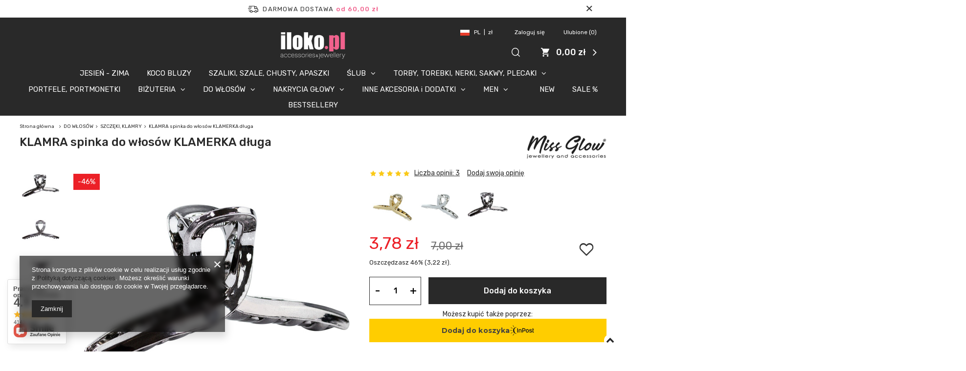

--- FILE ---
content_type: text/html; charset=utf-8
request_url: https://www.iloko.pl/product-pol-38386-KLAMRA-spinka-do-wlosow-KLAMERKA-dluga.html
body_size: 29931
content:
<!DOCTYPE html>
<html lang="pl" class="--freeShipping --vat --gross " ><head><meta name='viewport' content='user-scalable=no, initial-scale = 1.0, maximum-scale = 1.0, width=device-width'/> <meta http-equiv="Content-Type" content="text/html; charset=utf-8"><meta http-equiv="X-UA-Compatible" content="IE=edge"><title>KLAMRA spinka do włosów KLAMERKA długa  | Sklep z biżuterią Iloko.pl  </title><meta name="keywords" content=""><meta name="description" content="KLAMRA spinka do włosów KLAMERKA długa "><link rel="icon" href="/gfx/pol/favicon.ico"><meta name="theme-color" content="#292929"><meta name="msapplication-navbutton-color" content="#292929"><meta name="apple-mobile-web-app-status-bar-style" content="#292929"><link rel="preload stylesheet" as="style" href="/gfx/pol/style.css.gzip?r=1764159650"><script>var app_shop={urls:{prefix:'data="/gfx/'.replace('data="', '')+'pol/',graphql:'/graphql/v1/'},vars:{priceType:'gross',priceTypeVat:true,productDeliveryTimeAndAvailabilityWithBasket:false,geoipCountryCode:'US',},txt:{priceTypeText:'',},fn:{},fnrun:{},files:[],graphql:{}};const getCookieByName=(name)=>{const value=`; ${document.cookie}`;const parts = value.split(`; ${name}=`);if(parts.length === 2) return parts.pop().split(';').shift();return false;};if(getCookieByName('freeeshipping_clicked')){document.documentElement.classList.remove('--freeShipping');}if(getCookieByName('rabateCode_clicked')){document.documentElement.classList.remove('--rabateCode');}</script><meta name="robots" content="index,follow"><meta name="rating" content="general"><meta name="Author" content="ILOKO.PL na bazie IdoSell (www.idosell.com/shop).">
<!-- Begin LoginOptions html -->

<style>
#client_new_social .service_item[data-name="service_Apple"]:before, 
#cookie_login_social_more .service_item[data-name="service_Apple"]:before,
.oscop_contact .oscop_login__service[data-service="Apple"]:before {
    display: block;
    height: 2.6rem;
    content: url('/gfx/standards/apple.svg?r=1743165583');
}
.oscop_contact .oscop_login__service[data-service="Apple"]:before {
    height: auto;
    transform: scale(0.8);
}
#client_new_social .service_item[data-name="service_Apple"]:has(img.service_icon):before,
#cookie_login_social_more .service_item[data-name="service_Apple"]:has(img.service_icon):before,
.oscop_contact .oscop_login__service[data-service="Apple"]:has(img.service_icon):before {
    display: none;
}
</style>

<!-- End LoginOptions html -->

<!-- Open Graph -->
<meta property="og:type" content="website"><meta property="og:url" content="https://www.iloko.pl/product-pol-38386-KLAMRA-spinka-do-wlosow-KLAMERKA-dluga.html
"><meta property="og:title" content="KLAMRA spinka do włosów KLAMERKA długa "><meta property="og:description" content="KLAMRA spinka do włosów KLAMERKA długa "><meta property="og:site_name" content="ILOKO.PL"><meta property="og:locale" content="pl_PL"><meta property="og:image" content="https://www.iloko.pl/hpeciai/40d576d4fb7b2518065a7fe263895e14/pol_pl_KLAMRA-spinka-do-wlosow-KLAMERKA-dluga-38386_6.jpg"><meta property="og:image:width" content="560"><meta property="og:image:height" content="560"><script >
window.dataLayer = window.dataLayer || [];
window.gtag = function gtag() {
dataLayer.push(arguments);
}
gtag('consent', 'default', {
'ad_storage': 'denied',
'analytics_storage': 'denied',
'ad_personalization': 'denied',
'ad_user_data': 'denied',
'wait_for_update': 500
});

gtag('set', 'ads_data_redaction', true);
</script><script  class='google_consent_mode_update'>
gtag('consent', 'update', {
'ad_storage': 'granted',
'analytics_storage': 'granted',
'ad_personalization': 'granted',
'ad_user_data': 'granted'
});
</script>
<!-- End Open Graph -->

<link rel="canonical" href="https://www.iloko.pl/product-pol-38386-KLAMRA-spinka-do-wlosow-KLAMERKA-dluga.html" />

                <!-- Global site tag (gtag.js) -->
                <script  async src="https://www.googletagmanager.com/gtag/js?id=AW-10780502316"></script>
                <script >
                    window.dataLayer = window.dataLayer || [];
                    window.gtag = function gtag(){dataLayer.push(arguments);}
                    gtag('js', new Date());
                    
                    gtag('config', 'AW-10780502316', {"allow_enhanced_conversions":true});
gtag('config', 'G-3DX9JR9ZDP');

                </script>
                
<!-- Begin additional html or js -->


<!--1|1|1-->
<meta name="google-site-verification" content="08DETY5iA34UA9PVfPeECiJSx79U7ys3BM1E3Eflb1Q" />
<!--104|1|1-->
<meta name="google-site-verification" content="VtPyq_pdAuxg23XFevooXV6hFYmZZu2X5V4nMiKMFjw" />

<!-- End additional html or js -->
                <script>
                if (window.ApplePaySession && window.ApplePaySession.canMakePayments()) {
                    var applePayAvailabilityExpires = new Date();
                    applePayAvailabilityExpires.setTime(applePayAvailabilityExpires.getTime() + 2592000000); //30 days
                    document.cookie = 'applePayAvailability=yes; expires=' + applePayAvailabilityExpires.toUTCString() + '; path=/;secure;'
                    var scriptAppleJs = document.createElement('script');
                    scriptAppleJs.src = "/ajax/js/apple.js?v=3";
                    if (document.readyState === "interactive" || document.readyState === "complete") {
                          document.body.append(scriptAppleJs);
                    } else {
                        document.addEventListener("DOMContentLoaded", () => {
                            document.body.append(scriptAppleJs);
                        });  
                    }
                } else {
                    document.cookie = 'applePayAvailability=no; path=/;secure;'
                }
                </script>
                <script>let paypalDate = new Date();
                    paypalDate.setTime(paypalDate.getTime() + 86400000);
                    document.cookie = 'payPalAvailability_PLN=-1; expires=' + paypalDate.getTime() + '; path=/; secure';
                </script><script src="/data/gzipFile/expressCheckout.js.gz"></script><script src="/inPost/inpostPay.js"></script><link rel="preload" as="image" href="/hpeciai/953a445c202b2ec25b37c44cd37b0be6/pol_pm_KLAMRA-spinka-do-wlosow-KLAMERKA-dluga-38386_6.jpg"><style>
								#main_banner1.skeleton .main_slider__item {
									padding-top: calc(1200/1600* 100%);
								}
								#main_banner1 .main_slider__item > a.loading {
									min-height: 1200px;
								}
							</style><style>
									#photos_slider[data-skeleton] .photos__link:before {
										padding-top: calc(560/560* 100%);
									}
									@media (min-width: 979px) {.photos__slider[data-skeleton] .photos__figure:not(.--nav):first-child .photos__link {
										max-height: 560px;
									}}
								</style></head><body>
        <style id="smile_global_replace_styles">
          .projector_smile.projector_smile,
          .smile_basket.smile_basket {
            visibility: hidden !important;
          }
        </style>
        <style id="smile_global_replace_character_icon">
          .smile_basket__block.--desc,
            .projector_smile__block.--desc {
              padding: 1rem;
              line-height: 1.1rem;
              font-size: 1.1rem;
            }
        
          .modal.--smile .modal__wrapper .modal__content:after,
          #dialog_wrapper.smile_info__dialog:after {
            background: url("/gfx/standards/smile_dialog_package.png?r=1682427675") no-repeat;
            background-size: contain;
            position: absolute;
            bottom: 35px;
          }
        
          .modal.--smile .modal__wrapper .headline,
          #dialog_wrapper.smile_info__dialog .headline {
            font-family: "Arial", "Helvetica", sans-serif, "Arial", sans-serif;
            color: #333;
            display: flex;
            align-items: center;
            justify-content: flex-start;
            font-size: 26px;
            font-weight: 600;
            padding: 10px 0;
            text-decoration: none;
            text-align: left;
            line-height: 36px;
            margin-bottom: 15px;
            text-transform: none;
            letter-spacing: normal;
          }
        
          .modal.--smile .modal__wrapper .headline::after,
          #dialog_wrapper.smile_info__dialog .headline::after {
            display: none;
          }
        
          .modal.--smile .modal__wrapper .smile_info__iai,
          #dialog_wrapper.smile_info__dialog .smile_info__iai {
            margin-top: 2px;
          }
        
          @media (min-width: 575px) {
            .modal.--smile .modal__wrapper .modal__content:after,
            #dialog_wrapper.smile_info__dialog:after {
              width: 192px;
              height: 177px;
            }
        
            .modal.--smile .modal__wrapper .headline,
            #dialog_wrapper.smile_info__dialog .headline {
              line-height: 40px;
              margin-right: 70px;
              font-size: 36px;
            }
          }
        
          @media (min-width: 757px) {
            .modal.--smile .modal__wrapper .modal__content:after,
            #dialog_wrapper.smile_info__dialog:after {
              right: 30px;
            }
          }
        
          .smile_desc__wrapper {
            padding-right: 5px;
          }
        
          .projector_smile .--desc .projector_smile__link,
          .smile_basket .--desc .smile_basket__link {
            display: inline-block;
          }
        </style>
        
        <script>
          document.addEventListener("DOMContentLoaded", () => {
            /**
             * Podmiana styli oraz danych w banerze/modalu Smile
             *
             * @param {object} options literał obiektu z opcjami
             * @param {string} options.smile_headline literał "Kupujesz i dostawę masz gratis!"
             * @param {string} options.smile_delivery literał "dostawy ze sklepów internetowych przy"
             * @param {string} options.smile_delivery_minprice literał "zamówieniu za X zł są za darmo."
             * @param {string} options.smile_delivery_name literał "Darmowa dostawa obejmuje dostarczenie..."
             * @param {Array<{icon: string; name: string;}>} options.smile_delivery_icon tablica obiektów z nazwami i odnośnikami do ikon/grafik kurierów
             * @param {string} options.smile_baner literał "Darmowa dostawa do paczkomatu lub punktu odbioru"
             * @param {string} options.smile_description literał "Smile - dostawy ze sklepów internetowych przy zamówieniu od X zł są za darmo"
             * @param {string} options.smile_idosell_logo_title literał "Smile to usługa IdoSell"
             */
            const GlobalSmileReplaceAddon = (options = {}) => {
              let {
                smile_headline,
                smile_delivery,
                smile_delivery_minprice,
                smile_delivery_name,
                smile_delivery_icon,
                smile_baner,
                smile_description,
                smile_idosell_logo_title,
              } = options;
        
              const idosell_logo = "/gfx/standards/Idosell_logo_black.svg?r=1652092770";
              const smile_logo = "/gfx/standards/smile_logo.svg?r=1652092770";
        
              const projectorSmile = document.querySelector(".projector_smile");
              const basketSmile = document.querySelector(".smile_basket");
              const smileModalWrapper = document.querySelector(".smile_info");
        
              const getCourierIcon = (icon, alt, classList = "smile_info__inpost_logo") =>
                `<img class="${classList}" src="${icon}" alt="${alt}"></img>`;
              const injectHtml = (element, html) => element.insertAdjacentHTML("beforeend", html);
        
              const removeCourierIcons = (elementList) => {
                elementList?.forEach((element) => {
                  element.parentElement.removeChild(element);
                });
              };
        
              const appendCourierIcons = (infoContainer, classList) => {
                smile_delivery_icon?.forEach((el, idx) => {
                  const rendered = getCourierIcon(el.icon, el.name || `Smile Courier ${idx}`, classList);
                  injectHtml(infoContainer, rendered);
                });
              };
        
              const handleCourierIcons = (infoContainer, iconElementList, classList) => {
                if (infoContainer && iconElementList && smile_delivery_icon) {
                  if (Array.isArray(smile_delivery_icon)) {
                    removeCourierIcons(iconElementList);
                    appendCourierIcons(infoContainer, classList);
                  }
                }
              };
        
              // Podmiana wszystkich logo smile
              const replaceAllSmileLogo = () => {
                const logoElementList = document.querySelectorAll(
                  ".projector_smile .projector_smile__logo, .smile_info .smile_info__item.--smile .smile_info__logo, .smile_basket .smile_basket__logo"
                );
                if (logoElementList.length === 0) return;
        
                logoElementList.forEach((logoElement) => {
                  logoElement.setAttribute("src", smile_logo);
                  logoElement.setAttribute("data-src", smile_logo);
                });
              };
        
              const replaceBannerSmile = () => {
                const infoContainer =
                  projectorSmile?.querySelector(".projector_smile__inpost") ||
                  basketSmile?.querySelector(".smile_basket__inpost");
                const textElement =
                  projectorSmile?.querySelector(".projector_smile__inpost .projector_smile__inpost_text") ||
                  basketSmile?.querySelector(".smile_basket__inpost .smile_basket__inpost_text");
                const descriptionElement =
                  projectorSmile?.querySelector(".projector_smile__block.--desc") ||
                  basketSmile?.querySelector(".smile_basket__block.--desc");
                const logoElementList = infoContainer?.querySelectorAll("img");
        
                // Podmiana opisu w bannerze
                if (infoContainer && smile_baner) {
                  textElement.textContent = smile_baner;
                }
        
                // Podmiana opisu pod bannerem
                if (descriptionElement && smile_description) {
                  const link =
                    descriptionElement.querySelector(".projector_smile__link") ||
                    descriptionElement.querySelector(".smile_basket__link");
        
                  if (!link) {
                    descriptionElement.innerHTML = "";
                  }
        
                  descriptionElement.insertAdjacentHTML(
                    "afterbegin",
                    `<span class="smile_desc__wrapper">${smile_description}</span>`
                  );
                }
        
                // Podmiana ikon
                let imageClassList;
                if (projectorSmile) {
                  imageClassList = "projector_smile__inpost_logo";
                } else if (basketSmile) {
                  imageClassList = "smile_basket__inpost_logo";
                }
        
                // Podmiana ikon kurierów
                handleCourierIcons(infoContainer, logoElementList, imageClassList);
              };
        
              const replaceModalSmile = () => {
                const smileInfoContainer = smileModalWrapper?.querySelector(".smile_info__item.--smile .smile_info__sub");
                const infoTextElement = smileInfoContainer?.querySelector(".smile_info__text");
                const infoStrongElement = smileInfoContainer?.querySelector(".smile_info__strong");
                const headlineElement = smileModalWrapper?.querySelector(".headline .headline__name");
                const courierContainer = smileModalWrapper?.querySelector(".smile_info__item.--inpost");
                const textElement = courierContainer?.querySelector(".smile_info__text");
                const iconElementList = courierContainer?.querySelectorAll("img");
                const footerContainer = smileModalWrapper?.querySelector(".smile_info__item.--footer");
                const idosellTitle = footerContainer?.querySelector(".smile_info__iai");
                const imageElement = footerContainer?.querySelector("img");
        
                // Podmiana tytułu modala
                if (headlineElement && smile_headline) {
                  headlineElement.textContent = smile_headline;
                }
        
                // Podmiana tekstu obok logo w modalu
                if (smile_delivery && infoTextElement) {
                  infoTextElement.textContent = smile_delivery;
                }
        
                // Podmiana pogrubionego tekstu obok logo w modalu
                if (smile_delivery_minprice && infoStrongElement) {
                  infoStrongElement.innerHTML = smile_delivery_minprice;
                  // infoStrongElement.textContent = smile_delivery_minprice;
                }
        
                // Podmiana opisu kurierów
                if (smile_delivery_name && textElement) {
                  textElement.textContent = smile_delivery_name;
                }
        
                // Podmiana ikon kurierów
                handleCourierIcons(courierContainer, iconElementList, "smile_info__inpost_logo");
        
                // Podmiana logo IdoSell w stopce
                if (imageElement) {
                  imageElement.setAttribute("src", idosell_logo);
                  imageElement.setAttribute("data-src", idosell_logo);
                }
        
                // Podmiana tekstu IdoSell
                if (idosellTitle && smile_idosell_logo_title) {
                  idosellTitle.textContent = smile_idosell_logo_title;
                }
              };
        
              const removeStyles = () => {
                const replaceStyles = document.querySelectorAll("#smile_global_replace_styles");
                if (replaceStyles.length === 0) return;
        
                replaceStyles.forEach((rStyle) => {
                  rStyle.innerHTML = "";
                  rStyle?.remove?.();
                });
              };
        
              const init = () => {
                replaceAllSmileLogo();
                replaceModalSmile();
                replaceBannerSmile();
        
                removeStyles();
              };
        
              try {
                if (!projectorSmile && !basketSmile && !smileModalWrapper) return;
        
                init();
              } catch (error) {
                console.error("[GlobalSmileReplaceAddon] Error:", error);
              }
            };
        
            // [iai:smile_headline] <- literał "Kupujesz i dostawę masz gratis!"
            // [iai:smile_delivery] <- literał "dostawy ze sklepów internetowych przy"
            // [iai:smile_delivery_minprice] <- literał "zamówieniu za 50 zł są za darmo."
            // [iai:smile_delivery_name] <- literał "Darmowa dostawa obejmuje dostarczenie przesyłki do Paczkomatu InPost lub punktu odbioru Orlen Paczka" bądź "Darmowa dostawa obejmuje dostarczenie przesyłki do punktu odbioru Orlen Paczka" w zależności od tego czy InPost pozostanie w Smile
            // [iai:smile_delivery_icon] <- url do ikon/grafik kurierów (logo InPost i Orlen Paczka lub tylko Orlen Paczka - jak wyżej)
            // [iai:smile_baner] <- literał "Darmowa dostawa do paczkomatu lub punktu odbioru" bądź "Darmowa dostawa do punktu odbioru" w zależności od tego czy InPost pozostanie w Smile
            // [iai:smile_description] <- literał "Smile - dostawy ze sklepów internetowych przy zamówieniu od 50 zł są za darmo"
            // [iai:smile_idosell_logo_title] <- literał "Smile to usługa IdoSell"
        
            // Wywołanie GlobalSmileReplaceAddon
            // Do przekazania obiekt z właściwościami:
            // smile_headline
            // smile_delivery
            // smile_delivery_minprice
            // smile_delivery_name
            // smile_delivery_icon
            // smile_baner
            // smile_description
            // smile_idosell_logo_title
        
            try {
              GlobalSmileReplaceAddon({
                smile_headline: "Kupujesz i dostawę masz gratis!",
                smile_delivery: "dostawy ze sklepów internetowych przy",
                smile_delivery_minprice: "zamówieniu za 60,00 zł są za darmo.",
                smile_delivery_name:
                  "Darmowa dostawa obejmuje dostarczenie przesyłki do Paczkomatu InPost",
                smile_delivery_icon: [{ name: "InPost", icon: "/panel/gfx/mainInPostLogo.svg" },],
                smile_baner: "Darmowa dostawa do paczkomatu",
                smile_description: "Smile - dostawy ze sklepów internetowych przy zamówieniu od 60,00 zł są za darmo",
                smile_idosell_logo_title: "Smile to usługa",
              });
            } catch (error) {
              console.error("[GlobalSmileReplaceAddon] DOMContentLoaded_Error:", error);
            }
          },
            false
          );
        </script>
        
<!-- Begin additional html or js -->


<!--2|1|2| modified: 2020-06-29 07:03:09-->
<!-- Google Code for konwersja Conversion Page -->
<script type="text/javascript">
/*  */
var google_conversion_id = 1024273869;
var google_conversion_language = "pl";
var google_conversion_format = "3";
var google_conversion_color = "ffffff";
var google_conversion_label = "gZ7bCLWJ4AEQzdu06AM";
var google_conversion_value = 0;
/*  */
</script>
<script type="text/javascript" src="http://www.googleadservices.com/pagead/conversion.js">
</script>
<noscript>
<div style="display:inline;">
<img height="1" width="1" style="border-style:none;" alt="" src="http://www.googleadservices.com/pagead/conversion/1024273869/?label=gZ7bCLWJ4AEQzdu06AM&amp;guid=ON&amp;script=0"/>
</div>
</noscript>


<!-- End additional html or js -->
<script>
					var script = document.createElement('script');
					script.src = app_shop.urls.prefix + 'envelope.js.gzip';

					document.getElementsByTagName('body')[0].insertBefore(script, document.getElementsByTagName('body')[0].firstChild);
				</script><div id="container" class="projector_page container"><header class="row mx-0 mx-md-n3 flex-nowrap flex-md-wrap commercial_banner"><script class="ajaxLoad">
                app_shop.vars.vat_registered = "true";
                app_shop.vars.currency_format = "###,##0.00";
                
                    app_shop.vars.currency_before_value = false;
                
                    app_shop.vars.currency_space = true;
                
                app_shop.vars.symbol = "zł";
                app_shop.vars.id= "PLN";
                app_shop.vars.baseurl = "http://www.iloko.pl/";
                app_shop.vars.sslurl= "https://www.iloko.pl/";
                app_shop.vars.curr_url= "%2Fproduct-pol-38386-KLAMRA-spinka-do-wlosow-KLAMERKA-dluga.html";
                

                var currency_decimal_separator = ',';
                var currency_grouping_separator = ' ';

                
                    app_shop.vars.blacklist_extension = ["exe","com","swf","js","php"];
                
                    app_shop.vars.blacklist_mime = ["application/javascript","application/octet-stream","message/http","text/javascript","application/x-deb","application/x-javascript","application/x-shockwave-flash","application/x-msdownload"];
                
                    app_shop.urls.contact = "/contact-pol.html";
                </script><div id="viewType" style="display:none"></div><div id="freeShipping" class="freeShipping"><span class="freeShipping__info">Darmowa dostawa</span><strong class="freeShipping__val">
						od 
						60,00 zł</strong><a href="" class="freeShipping__close"></a></div><div id="menu_settings" class="px-0 px-lg-4"><div class="menu_settings_bar d-md-flex align-items-center"><div class="open_trigger"><div class="menu_settings_wrapper"><div class="menu_settings_inline"><div class="menu_settings_header">
                                            Język i waluta: 
                                        </div><div class="menu_settings_content"><span class="menu_settings_flag flag flag_pol"></span><strong class="menu_settings_value"><span class="menu_settings_language">pl</span><span> | </span><span class="menu_settings_currency">zł</span></strong></div></div><div class="menu_settings_inline"><div class="menu_settings_header">
                                            Dostawa do: 
                                        </div><div class="menu_settings_content"><strong class="menu_settings_value">Polska</strong></div></div></div></div><form action="https://www.iloko.pl/settings.php" method="post"><ul class="bg_alter"><li><div class="form-group"><label for="menu_settings_curr">Waluta</label><div class="select-after"><select class="form-control" name="curr" id="menu_settings_curr"><option value="PLN" selected>zł</option><option value="EUR">eur (1 zł = 0.2374eur)
                                                                        </option></select></div></div></li><li class="buttons"><button class="btn --solid --large" type="submit">
                                            Zastosuj zmiany
                                        </button></li></ul></form><div id="menu_additional"><a class="menu_settings_login log_in" href="https://www.iloko.pl/login.php" title="">Zaloguj się
                                    </a><a class="menu_settings_logout register" href="https://www.iloko.pl/client-new.php?register" title="">Zarejestruj się
                                    </a><a href="/basketedit.php?mode=2" class="menu_settings_wishlist">
                                Ulubione
                                <span>0</span></a></div></div></div><div id="logo" class="col-md-4 offset-md-4 d-flex align-items-center justify-content-md-center align-items-lg-end" data-bg="/data/gfx/mask/pol/top_1_big.png"><a href="https://www.iloko.pl/" target="_self"><img src="/data/gfx/mask/pol/logo_1_big.png" alt="Sklep z biżuterią i dodatkami - ILOKO.PL" width="148" height="62"></a></div><form action="https://www.iloko.pl/search.php" method="get" id="menu_search" class="col-md-2 px-md-3 ml-auto"><label><i class="icon-search"></i></label><div><h2 class="search__label d-none d-md-flex headline"><span class="headline__name">Szukaj</span></h2><a href="#close" class="search__close d-none d-md-block"><i class="icon-x"></i></a><div class="form-group"><input id="menu_search_text" type="text" name="text" class="catcomplete" placeholder="Wpisz szukaną frazę"></div><button type="submit" class="d-none d-md-inline-block"><i class="icon-search"></i></button><a href="https://www.iloko.pl/searching.php" title=""><i class="icon-remove d-md-none"></i><span class="d-none d-md-block">Wyszukiwarka zaawansowana</span></a></div></form><div id="menu_basket" class="pr-lg-4"><a href="https://www.iloko.pl/basketedit.php?mode=1" style="display: none;"><strong>0,00 zł</strong><span class="badge badge-info"></span></a><div class="d-none"><a class="wishes_link link" href="https://www.iloko.pl/basketedit.php?mode=2" rel="nofollow" title=""><span>Ulubione(0)</span></a><span> | </span><a class="basket_link link" href="https://www.iloko.pl/basketedit.php?mode=1" rel="nofollow" title="Twój koszyk jest pusty, najpierw dodaj do niego produkty z naszej oferty.">
                        Złóż zamówienie
                    </a></div><script>
                        app_shop.vars.cache_html = true;
                    </script></div><nav id="menu_categories" class="col-md-12 px-0"><button type="button" class="navbar-toggler"><i class="icon-reorder"></i></button><div class="navbar-collapse" id="menu_navbar"><ul class="navbar-nav"><li class="nav-item"><a  href="/pol_m_JESIEN-ZIMA-1351.html" target="_self" title="JESIEŃ - ZIMA" class="nav-link" >JESIEŃ - ZIMA</a></li><li class="nav-item"><a  href="/pol_m_KOCO-BLUZY-1561.html" target="_self" title="KOCO BLUZY" class="nav-link" >KOCO BLUZY</a></li><li class="nav-item"><a  href="/pol_m_SZALIKI-SZALE-CHUSTY-APASZKI-1574.html" target="_self" title="SZALIKI, SZALE, CHUSTY, APASZKI" class="nav-link" >SZALIKI, SZALE, CHUSTY, APASZKI</a></li><li class="nav-item"><a  href="/pol_m_SLUB-1348.html" target="_self" title="ŚLUB" class="nav-link" >ŚLUB</a><ul class="navbar-subnav"><li class="nav-item"><a class="nav-link" href="/pol_m_SLUB_BIZUTERIA-SLUBNA-1374.html" target="_self">BIŻUTERIA ŚLUBNA</a></li><li class="nav-item"><a class="nav-link" href="/pol_m_SLUB_WIANKI-SLUBNE-1375.html" target="_self">WIANKI ŚLUBNE</a></li><li class="nav-item"><a class="nav-link" href="/pol_m_SLUB_TOREBKI-SLUBNE-1522.html" target="_self">TOREBKI ŚLUBNE</a></li><li class="nav-item display-all"><a class="nav-link display-all" href="/pol_n_SLUB-1348.html">+ Pokaż wszystkie</a></li></ul></li><li class="nav-item"><a  href="/pol_m_TORBY-TOREBKI-NERKI-SAKWY-PLECAKI-1338.html" target="_self" title="TORBY, TOREBKI, NERKI, SAKWY, PLECAKI" class="nav-link" >TORBY, TOREBKI, NERKI, SAKWY, PLECAKI</a><ul class="navbar-subnav"><li class="nav-item"><a class="nav-link" href="/pol_m_TORBY-TOREBKI-NERKI-SAKWY-PLECAKI_SAKWY-SASZETKI-NERKI-1547.html" target="_self">SAKWY, SASZETKI, NERKI</a></li><li class="nav-item"><a class="nav-link" href="/pol_m_TORBY-TOREBKI-NERKI-SAKWY-PLECAKI_SLUBNE-WIZYTOWE-1517.html" target="_self">ŚLUBNE, WIZYTOWE</a></li><li class="nav-item"><a class="nav-link" href="/pol_m_TORBY-TOREBKI-NERKI-SAKWY-PLECAKI_MINI-NA-TELEFON-1518.html" target="_self">MINI - NA TELEFON</a></li><li class="nav-item"><a class="nav-link" href="/pol_m_TORBY-TOREBKI-NERKI-SAKWY-PLECAKI_NA-CO-DZIEN-NA-PLAZE-1519.html" target="_self">NA CO DZIEŃ, NA PLAŻĘ</a></li><li class="nav-item"><a class="nav-link" href="/pol_m_TORBY-TOREBKI-NERKI-SAKWY-PLECAKI_PLECAKI-1544.html" target="_self">PLECAKI</a></li><li class="nav-item"><a class="nav-link" href="/pol_m_TORBY-TOREBKI-NERKI-SAKWY-PLECAKI_PLECAKI-DZIECIECE-1572.html" target="_self">PLECAKI DZIECIECE</a></li><li class="nav-item"><a class="nav-link" href="/pol_m_TORBY-TOREBKI-NERKI-SAKWY-PLECAKI_PASKI-DO-TOREBEK-1553.html" target="_self">PASKI DO TOREBEK</a></li><li class="nav-item"><a class="nav-link" href="/pol_m_TORBY-TOREBKI-NERKI-SAKWY-PLECAKI_LUNCH-BOX-TORBA-SNIADANIOWA-1559.html" target="_self">LUNCH BOX TORBA ŚNIADANIOWA</a></li><li class="nav-item display-all"><a class="nav-link display-all" href="/pol_m_TORBY-TOREBKI-NERKI-SAKWY-PLECAKI-1338.html">+ Pokaż wszystkie</a></li></ul></li><li class="nav-item"><a  href="/pol_m_PORTFELE-PORTMONETKI-1545.html" target="_self" title="PORTFELE, PORTMONETKI" class="nav-link" >PORTFELE, PORTMONETKI</a></li><li class="nav-item"><a  href="/pol_m_BIZUTERIA-1565.html" target="_self" title="BIŻUTERIA" class="nav-link" >BIŻUTERIA</a><ul class="navbar-subnav"><li class="nav-item"><a class="nav-link" href="/pol_m_BIZUTERIA_BIZUTERIA-FASHION-1317.html" target="_self">BIŻUTERIA FASHION</a><ul class="navbar-subsubnav"><li class="nav-item"><a class="nav-link" href="/pol_m_BIZUTERIA_BIZUTERIA-FASHION_BRANSOLETKI-1318.html" target="_self">BRANSOLETKI</a></li><li class="nav-item"><a class="nav-link" href="/pol_m_BIZUTERIA_BIZUTERIA-FASHION_KOLCZYKI-1319.html" target="_self">KOLCZYKI</a></li><li class="nav-item"><a class="nav-link" href="/pol_m_BIZUTERIA_BIZUTERIA-FASHION_NASZYJNIKI-1320.html" target="_self">NASZYJNIKI</a></li><li class="nav-item"><a class="nav-link" href="/pol_m_BIZUTERIA_BIZUTERIA-FASHION_PIERSCIONKI-1321.html" target="_self">PIERŚCIONKI</a></li><li class="nav-item"><a class="nav-link" href="/pol_m_BIZUTERIA_BIZUTERIA-FASHION_KOMPLETY-BIZUTERII-1322.html" target="_self">KOMPLETY BIŻUTERII</a></li><li class="nav-item"><a class="nav-link" href="/pol_m_BIZUTERIA_BIZUTERIA-FASHION_SUTASZ-1324.html" target="_self">SUTASZ</a></li><li class="nav-item display-all"><a class="nav-link display-all" href="/pol_n_BIZUTERIA_BIZUTERIA-FASHION-1317.html">+ Pokaż wszystkie</a></li></ul></li><li class="nav-item"><a class="nav-link" href="/pol_m_BIZUTERIA_STAL-SZLACHETNA-POZLACANA-1326.html" target="_self">STAL SZLACHETNA POZŁACANA</a><ul class="navbar-subsubnav"><li class="nav-item"><a class="nav-link" href="/pol_m_BIZUTERIA_STAL-SZLACHETNA-POZLACANA_NASZYJNIKI-1327.html" target="_self">NASZYJNIKI</a></li><li class="nav-item"><a class="nav-link" href="/pol_m_BIZUTERIA_STAL-SZLACHETNA-POZLACANA_BRANSOLETKI-1328.html" target="_self">BRANSOLETKI</a></li><li class="nav-item"><a class="nav-link" href="/pol_m_BIZUTERIA_STAL-SZLACHETNA-POZLACANA_KOLCZYKI-1329.html" target="_self">KOLCZYKI</a></li><li class="nav-item"><a class="nav-link" href="/pol_m_BIZUTERIA_STAL-SZLACHETNA-POZLACANA_PIERSCIONKI-OBRACZKI-1330.html" target="_self">PIERŚCIONKI, OBRĄCZKI</a></li><li class="nav-item"><a class="nav-link" href="/pol_m_BIZUTERIA_STAL-SZLACHETNA-POZLACANA_KOMPLETY-BIZUTERII-1331.html" target="_self">KOMPLETY BIŻUTERII</a></li><li class="nav-item display-all"><a class="nav-link display-all" href="/pol_n_BIZUTERIA_STAL-SZLACHETNA-POZLACANA-1326.html">+ Pokaż wszystkie</a></li></ul></li></ul></li><li class="nav-item active"><a  href="/pol_m_DO-WLOSOW-1307.html" target="_self" title="DO WŁOSÓW" class="nav-link active" >DO WŁOSÓW</a><ul class="navbar-subnav"><li class="nav-item active"><a class="nav-link active" href="/pol_m_DO-WLOSOW_SZCZEKI-KLAMRY-1533.html" target="_self">SZCZĘKI, KLAMRY</a></li><li class="nav-item"><a class="nav-link" href="/pol_m_DO-WLOSOW_WIANKI-1310.html" target="_self">WIANKI</a></li><li class="nav-item"><a class="nav-link" href="/pol_m_DO-WLOSOW_SLUBNE-1312.html" target="_self">ŚLUBNE</a></li><li class="nav-item"><a class="nav-link" href="/pol_m_DO-WLOSOW_DIADEMY-KORONY-1313.html" target="_self">DIADEMY, KORONY</a></li><li class="nav-item"><a class="nav-link" href="/pol_m_DO-WLOSOW_SPINKI-WSUWKI-GRZEBIENIE-STROIKI-1315.html" target="_self">SPINKI, WSUWKI, GRZEBIENIE, STROIKI</a></li><li class="nav-item"><a class="nav-link" href="/pol_m_DO-WLOSOW_SCRUNCHIES-1308.html" target="_self">SCRUNCHIES</a></li><li class="nav-item"><a class="nav-link" href="/pol_m_DO-WLOSOW_OPASKI-1309.html" target="_self">OPASKI</a><ul class="navbar-subsubnav"><li class="nav-item"><a class="nav-link" href="/pol_m_DO-WLOSOW_OPASKI_OPASKI-TKANINA-1456.html" target="_self">OPASKI - TKANINA</a></li><li class="nav-item"><a class="nav-link" href="/pol_m_DO-WLOSOW_OPASKI_OPASKI-STAL-PLASTIK-1457.html" target="_self">OPASKI - STAL, PLASTIK</a></li><li class="nav-item"><a class="nav-link" href="/pol_m_DO-WLOSOW_OPASKI_OPASKI-ZIMOWE-1467.html" target="_self">OPASKI ZIMOWE</a></li><li class="nav-item"><a class="nav-link" href="/pol_m_DO-WLOSOW_OPASKI_OPASKI-KOSMETYCZNE-1563.html" target="_self">OPASKI KOSMETYCZNE</a></li><li class="nav-item display-all"><a class="nav-link display-all" href="/pol_m_DO-WLOSOW_OPASKI-1309.html">+ Pokaż wszystkie</a></li></ul></li><li class="nav-item"><a class="nav-link" href="/pol_m_DO-WLOSOW_GUMKI-1311.html" target="_self">GUMKI</a></li><li class="nav-item"><a class="nav-link" href="/pol_m_DO-WLOSOW_ZESTAWY-DLA-DZIEWCZYNEK-1314.html" target="_self">ZESTAWY DLA DZIEWCZYNEK</a></li><li class="nav-item"><a class="nav-link" href="/pol_m_DO-WLOSOW_DO-KOKA-1316.html" target="_self">DO KOKA</a></li><li class="nav-item display-all"><a class="nav-link display-all" href="/pol_n_DO-WLOSOW-1307.html">+ Pokaż wszystkie</a></li></ul></li><li class="nav-item"><a  href="/pol_m_NAKRYCIA-GLOWY-1497.html" target="_self" title="NAKRYCIA GŁOWY" class="nav-link" >NAKRYCIA GŁOWY</a><ul class="navbar-subnav"><li class="nav-item"><a class="nav-link" href="/pol_m_NAKRYCIA-GLOWY_CZAPKI-Z-DASZKIEM-DASZKI-1499.html" target="_self">CZAPKI Z DASZKIEM, DASZKI</a></li><li class="nav-item"><a class="nav-link" href="/pol_m_NAKRYCIA-GLOWY_KAPELUSZE-BUCKET-HAT-1495.html" target="_self">KAPELUSZE BUCKET HAT</a></li><li class="nav-item"><a class="nav-link" href="/pol_m_NAKRYCIA-GLOWY_KASZKIETY-1537.html" target="_self">KASZKIETY</a></li><li class="nav-item"><a class="nav-link" href="/pol_m_NAKRYCIA-GLOWY_KAPELUSZE-1337.html" target="_self">KAPELUSZE</a></li><li class="nav-item"><a class="nav-link" href="/pol_m_NAKRYCIA-GLOWY_BERETY-1527.html" target="_self">BERETY</a></li><li class="nav-item"><a class="nav-link" href="/pol_m_NAKRYCIA-GLOWY_CZAPKI-BAENIE-1498.html" target="_self">CZAPKI BAENIE</a></li><li class="nav-item"><a class="nav-link" href="/pol_m_NAKRYCIA-GLOWY_JESIEN-ZIMA-CZAPKI-KAPELUSZE-BERETY-1530.html" target="_self">JESIEŃ - ZIMA - CZAPKI, KAPELUSZE, BERETY</a></li><li class="nav-item"><a class="nav-link" href="/pol_m_NAKRYCIA-GLOWY_NAUSZNIKI-1566.html" target="_self">NAUSZNIKI</a></li><li class="nav-item display-all"><a class="nav-link display-all" href="/pol_m_NAKRYCIA-GLOWY-1497.html">+ Pokaż wszystkie</a></li></ul></li><li class="nav-item"><a  href="/pol_m_INNE-AKCESORIA-i-DODATKI-1336.html" target="_self" title="INNE AKCESORIA i DODATKI" class="nav-link" >INNE AKCESORIA i DODATKI</a><ul class="navbar-subnav"><li class="nav-item"><a class="nav-link" href="/pol_m_INNE-AKCESORIA-i-DODATKI_ZEGARKI-1299.html" target="_self">ZEGARKI</a><ul class="navbar-subsubnav"><li class="nav-item"><a class="nav-link" href="/pol_m_INNE-AKCESORIA-i-DODATKI_ZEGARKI_DAMSKIE-1300.html" target="_self">DAMSKIE</a></li><li class="nav-item"><a class="nav-link" href="/pol_m_INNE-AKCESORIA-i-DODATKI_ZEGARKI_SKMEI-1302.html" target="_self">SKMEI</a></li><li class="nav-item"><a class="nav-link" href="/pol_m_INNE-AKCESORIA-i-DODATKI_ZEGARKI_DZIECIECE-1370.html" target="_self">DZIECIĘCE</a></li><li class="nav-item display-all"><a class="nav-link display-all" href="/pol_n_INNE-AKCESORIA-i-DODATKI_ZEGARKI-1299.html">+ Pokaż wszystkie</a></li></ul></li><li class="nav-item"><a class="nav-link" href="/pol_m_INNE-AKCESORIA-i-DODATKI_OKULARY-1303.html" target="_self">OKULARY</a><ul class="navbar-subsubnav"><li class="nav-item"><a class="nav-link" href="/pol_m_INNE-AKCESORIA-i-DODATKI_OKULARY_PRZECIWSLONECZNE-DAMSKIE-1304.html" target="_self">PRZECIWSŁONECZNE DAMSKIE</a></li><li class="nav-item"><a class="nav-link" href="/pol_m_INNE-AKCESORIA-i-DODATKI_OKULARY_ZEROWKI-1305.html" target="_self">ZERÓWKI</a></li><li class="nav-item"><a class="nav-link" href="/pol_m_INNE-AKCESORIA-i-DODATKI_OKULARY_POLARYZACYJNE-1306.html" target="_self">POLARYZACYJNE</a></li><li class="nav-item display-all"><a class="nav-link display-all" href="/pol_n_INNE-AKCESORIA-i-DODATKI_OKULARY-1303.html">+ Pokaż wszystkie</a></li></ul></li><li class="nav-item"><a class="nav-link" href="/pol_m_INNE-AKCESORIA-i-DODATKI_LATO-NA-PLAZE-1505.html" target="_self">LATO, NA PLAŻĘ</a><ul class="navbar-subsubnav"><li class="nav-item"><a class="nav-link" href="/pol_m_INNE-AKCESORIA-i-DODATKI_LATO-NA-PLAZE_KAPELUSZE-SLOMKOWE-1514.html" target="_self">KAPELUSZE SŁOMKOWE</a></li><li class="nav-item"><a class="nav-link" href="/pol_m_INNE-AKCESORIA-i-DODATKI_LATO-NA-PLAZE_TORBY-TOREBKI-PLAZOWE-1515.html" target="_self">TORBY, TOREBKI PLAŻOWE</a></li><li class="nav-item"><a class="nav-link" href="/pol_m_INNE-AKCESORIA-i-DODATKI_LATO-NA-PLAZE_PAREA-I-TUNIKI-PLAZOWE-1516.html" target="_self">PAREA I TUNIKI PLAŻOWE</a></li><li class="nav-item"><a class="nav-link" href="/pol_m_INNE-AKCESORIA-i-DODATKI_LATO-NA-PLAZE_MUSZELKI-1524.html" target="_self">MUSZELKI</a></li><li class="nav-item"><a class="nav-link" href="/pol_m_INNE-AKCESORIA-i-DODATKI_LATO-NA-PLAZE_OPASKI-RAFIA-1528.html" target="_self">OPASKI RAFIA</a></li><li class="nav-item display-all"><a class="nav-link display-all" href="/pol_m_INNE-AKCESORIA-i-DODATKI_LATO-NA-PLAZE-1505.html">+ Pokaż wszystkie</a></li></ul></li><li class="nav-item"><a class="nav-link" href="/pol_m_INNE-AKCESORIA-i-DODATKI_KAPCIE-CIAPY-1555.html" target="_self">KAPCIE, CIAPY</a></li><li class="nav-item"><a class="nav-link" href="/pol_m_INNE-AKCESORIA-i-DODATKI_SZNUROWKI-1539.html" target="_self">SZNURÓWKI</a></li><li class="nav-item"><a class="nav-link" href="/pol_m_INNE-AKCESORIA-i-DODATKI_KOSMETYCZKI-1549.html" target="_self">KOSMETYCZKI</a></li><li class="nav-item"><a class="nav-link" href="/pol_m_INNE-AKCESORIA-i-DODATKI_PAREA-I-TUNIKI-PLAZOWE-1503.html" target="_self">PAREA I TUNIKI PLAŻOWE</a></li><li class="nav-item"><a class="nav-link" href="/pol_m_INNE-AKCESORIA-i-DODATKI_PASKI-1493.html" target="_self">PASKI</a></li><li class="nav-item"><a class="nav-link" href="/pol_m_INNE-AKCESORIA-i-DODATKI_REKAWICZKI-MITENKI-KABARETKI-1541.html" target="_self">RĘKAWICZKI, MITENKI, KABARETKI</a></li><li class="nav-item"><a class="nav-link" href="/pol_m_INNE-AKCESORIA-i-DODATKI_OCIEPLACZE-GETRY-RAJSTOPY-LEGGINSY-1341.html" target="_self">OCIEPLACZE, GETRY, RAJSTOPY, LEGGINSY</a></li><li class="nav-item"><a class="nav-link" href="/pol_m_INNE-AKCESORIA-i-DODATKI_SZKATULKI-KUFERKI-PUDELKA-NA-BIZUTERIE-1531.html" target="_self">SZKATUŁKI, KUFERKI, PUDEŁKA NA BIŻUTERIĘ</a></li><li class="nav-item"><a class="nav-link" href="/pol_m_INNE-AKCESORIA-i-DODATKI_WIECZOR-PANIENSKI-BAL-1346.html" target="_self">WIECZÓR PANIEŃSKI, BAL</a></li><li class="nav-item"><a class="nav-link" href="/pol_m_INNE-AKCESORIA-i-DODATKI_MASKI-OPASKI-NA-OCZY-DO-SPANIA-1343.html" target="_self">MASKI OPASKI NA OCZY DO SPANIA</a></li><li class="nav-item"><a class="nav-link" href="/pol_m_INNE-AKCESORIA-i-DODATKI_INNE-1347.html" target="_self">INNE</a><ul class="navbar-subsubnav"><li class="nav-item"><a class="nav-link" href="/pol_m_INNE-AKCESORIA-i-DODATKI_INNE_SWAROVSKI-ELEMENTS-1345.html" target="_self">SWAROVSKI ELEMENTS</a></li><li class="nav-item"><a class="nav-link" href="/pol_m_INNE-AKCESORIA-i-DODATKI_INNE_LOOM-BANDS-1342.html" target="_self">LOOM BANDS</a></li><li class="nav-item"><a class="nav-link" href="/pol_m_INNE-AKCESORIA-i-DODATKI_INNE_SHAMBALLA-POLPRODUKTY-1344.html" target="_self">SHAMBALLA PÓŁPRODUKTY</a></li><li class="nav-item"><a class="nav-link" href="/pol_m_INNE-AKCESORIA-i-DODATKI_INNE_APLIKACJE-NASZYWKI-DO-UBRAN-1339.html" target="_self">APLIKACJE, NASZYWKI DO UBRAŃ</a></li><li class="nav-item"><a class="nav-link" href="/pol_m_INNE-AKCESORIA-i-DODATKI_INNE_MASECZKI-1349.html" target="_self">MASECZKI</a></li></ul></li><li class="nav-item"><a class="nav-link" href="/pol_m_INNE-AKCESORIA-i-DODATKI_KRAWATY-I-MUSZKI-1571.html" target="_self">KRAWATY I MUSZKI</a></li><li class="nav-item display-all"><a class="nav-link display-all" href="/pol_n_INNE-AKCESORIA-i-DODATKI-1336.html">+ Pokaż wszystkie</a></li></ul></li><li class="nav-item"><a  href="/pol_m_MEN-1357.html" target="_self" title="MEN" class="nav-link" >MEN</a><ul class="navbar-subnav"><li class="nav-item"><a class="nav-link" href="/pol_m_MEN_BRANSOLETKI-1358.html" target="_self">BRANSOLETKI</a></li><li class="nav-item"><a class="nav-link" href="/pol_m_MEN_OKULARY-POLARYZACYJNE-1359.html" target="_self">OKULARY POLARYZACYJNE</a></li><li class="nav-item"><a class="nav-link" href="/pol_m_MEN_ZEGARKI-SKMEI-1360.html" target="_self">ZEGARKI SKMEI</a></li><li class="nav-item"><a class="nav-link" href="/pol_m_MEN_KASZKIETY-CZAPKI-BEJSBOLOWKI-KAPELUSZE-1520.html" target="_self">KASZKIETY, CZAPKI, BEJSBOLÓWKI, KAPELUSZE</a></li><li class="nav-item display-all"><a class="nav-link display-all" href="/pol_n_MEN-1357.html">+ Pokaż wszystkie</a></li></ul></li><li class="nav-item" data-menu="navigation2"><a  href="/Nowosc-snewproducts-pol.html" target="_self" title="NEW" class="nav-link" >NEW</a></li><li class="nav-item"><a  href="/wyprzedaz-sdiscount-pol.html" target="_self" title="SALE %" class="nav-link" >SALE %</a></li><li class="nav-item"><a  href="/Bestseller-sbestseller-pol.html" target="_self" title="BESTSELLERY" class="nav-link" >BESTSELLERY</a></li></ul></div></nav></header><div id="layout" class="row clearfix"><aside class="col-3"><div class="setMobileGrid" data-item="#menu_navbar"></div><div class="setMobileGrid" data-item="#menu_navbar3" data-ismenu1="true"></div><div class="setMobileGrid" data-item="#menu_blog"></div><div class="login_menu_block d-lg-none" id="login_menu_block"><a class="sign_in_link" href="/login.php" title=""><i class="icon-user"></i><span>Zaloguj się</span></a><a class="registration_link" href="/client-new.php?register" title=""><i class="icon-lock"></i><span>Zarejestruj się</span></a><a class="order_status_link" href="/order-open.php" title=""><i class="icon-globe"></i><span>Sprawdź status zamówienia</span></a></div><div class="setMobileGrid" data-item="#menu_contact"></div><div class="setMobileGrid" data-item="#menu_settings"></div><div class="setMobileGrid" data-item="#Filters"></div></aside><div id="content" class="col-12 px-0 d-flex flex-wrap"><div class="breadcrumbs col-md-12"><div class="back_button"><button id="back_button"><i class="icon-angle-left"></i> Wstecz</button></div><div class="list_wrapper"><ol><li class="bc-main"><span><a href="/">Strona główna</a></span></li><li class="category bc-item-1"><a class="category" href="/pol_m_DO-WLOSOW-1307.html">DO WŁOSÓW</a></li><li class="category bc-active bc-item-2"><a class="category" href="/pol_m_DO-WLOSOW_SZCZEKI-KLAMRY-1533.html">SZCZĘKI, KLAMRY</a></li><li class="bc-active bc-product-name"><span>KLAMRA spinka do włosów KLAMERKA długa </span></li></ol></div></div><div id="menu_compare_product" class="compare mb-2 pt-sm-3 pb-sm-3 mb-sm-3 mx-3" style="display: none;"><div class="compare__label d-none d-sm-block">Dodane do porównania</div><div class="compare__sub"></div><div class="compare__buttons"><a class="compare__button btn --solid --secondary" href="https://www.iloko.pl/product-compare.php" title="Porównaj wszystkie produkty" target="_blank"><span>Porównaj produkty </span><span class="d-sm-none">(0)</span></a><a class="compare__button --remove btn d-none d-sm-block" href="https://www.iloko.pl/settings.php?comparers=remove&amp;product=###" title="Usuń wszystkie produkty">
                        Usuń produkty
                    </a></div><script>
                        var cache_html = true;
                    </script></div><section id="projector_productname" class="product_name d-flex mb-2 mb-sm-4 justify-content-between col-12 px-md-0"><div class="product_name__wrapper pr-md-2"><h1 class="product_name__name m-0">KLAMRA spinka do włosów KLAMERKA długa </h1><div class="product_name__description"><ul><li>KLAMRA spinka do włosów KLAMERKA długa </li></ul></div></div><div class="product_name__firm_logo d-none d-md-flex justify-content-end align-items-center"><a class="firm_logo" href="/firm-pol-1419157874-Miss-Glow.html"><img src="/data/lang/pol/producers/gfx/projector/1419157874_1.jpg" title="Miss Glow" alt="Miss Glow"></a></div></section><section id="projector_photos" class="photos col-12 col-md-6 col-lg-7 d-flex align-items-start mb-2 mb-md-4 px-sm-0 pl-md-0"><div id="photos_nav" class="photos__nav d-none d-md-flex flex-md-column" data-more-slides="2"><figure class="photos__figure --nav"><a class="photos__link --nav" href="/hpeciai/40d576d4fb7b2518065a7fe263895e14/pol_pl_KLAMRA-spinka-do-wlosow-KLAMERKA-dluga-38386_6.jpg" data-slick-index="0" data-width="100" data-height="100"><img class="photos__photo b-lazy --nav" alt="KLAMRA spinka do włosów KLAMERKA długa " data-src="/hpeciai/a8f3d4ccfb5bc79a4a0362eaba2fd229/pol_ps_KLAMRA-spinka-do-wlosow-KLAMERKA-dluga-38386_6.jpg"></a></figure><figure class="photos__figure --nav"><a class="photos__link --nav" href="/hpeciai/67eb17391104c42dcc1eb29da0f5d646/pol_pl_KLAMRA-spinka-do-wlosow-KLAMERKA-dluga-38386_4.jpg" data-slick-index="1" data-width="100" data-height="100"><img class="photos__photo b-lazy --nav" alt="KLAMRA spinka do włosów KLAMERKA długa " data-src="/hpeciai/200d6c50a2e2f23fde83b6ed092f4ef9/pol_ps_KLAMRA-spinka-do-wlosow-KLAMERKA-dluga-38386_4.jpg"></a></figure><figure class="photos__figure --nav"><a class="photos__link --nav" href="/hpeciai/4033ddfd35c9828f3d8e5443f6685843/pol_pl_KLAMRA-spinka-do-wlosow-KLAMERKA-dluga-38386_8.jpg" data-slick-index="2" data-width="100" data-height="100"><img class="photos__photo b-lazy --nav" alt="KLAMRA spinka do włosów KLAMERKA długa " data-src="/hpeciai/f9fbe7653a0b1dba13aa7706d6a2b114/pol_ps_KLAMRA-spinka-do-wlosow-KLAMERKA-dluga-38386_8.jpg"></a></figure><figure class="photos__figure --nav"><a class="photos__link --nav" href="/hpeciai/aaaf5316f0ef38041b05a0ec69d488ca/pol_pl_KLAMRA-spinka-do-wlosow-KLAMERKA-dluga-38386_9.jpg" data-slick-index="3" data-width="100" data-height="100"><img class="photos__photo b-lazy --nav" alt="KLAMRA spinka do włosów KLAMERKA długa " data-src="/hpeciai/7782a42b82779d25e1a7c5869d04c217/pol_ps_KLAMRA-spinka-do-wlosow-KLAMERKA-dluga-38386_9.jpg"></a></figure><figure class="photos__figure --nav"><a class="photos__link --nav" href="/hpeciai/ccd15b028b1ef16bc2ca088cf2f89c2f/pol_pl_KLAMRA-spinka-do-wlosow-KLAMERKA-dluga-38386_7.jpg" data-slick-index="4" data-width="100" data-height="100"><img class="photos__photo b-lazy --nav" alt="KLAMRA spinka do włosów KLAMERKA długa " data-src="/hpeciai/186ea942bac7cc2452a398f59bceca29/pol_ps_KLAMRA-spinka-do-wlosow-KLAMERKA-dluga-38386_7.jpg"></a></figure><figure class="photos__figure --nav --more"><a class="photos__link --nav --more" data-more="2" data-slick-index="5" href="/hpeciai/59e9829ea96c2d242e54ba2eab8fe715/pol_pl_KLAMRA-spinka-do-wlosow-KLAMERKA-dluga-38386_5.jpg"><span class="photos__more_top">+<span class="photos__more_count">2</span></span><span class="photos__more_bottom">zdjęcia</span></a></figure></div><div id="photos_slider" class="photos__slider" data-nav="true"><div class="photos___slider_wrapper"><figure class="photos__figure"><a class="photos__link" href="/hpeciai/40d576d4fb7b2518065a7fe263895e14/pol_pl_KLAMRA-spinka-do-wlosow-KLAMERKA-dluga-38386_6.jpg" data-width="1600" data-height="1600"><img class="photos__photo slick-loading" alt="KLAMRA spinka do włosów KLAMERKA długa " data-lazy="/hpeciai/953a445c202b2ec25b37c44cd37b0be6/pol_pm_KLAMRA-spinka-do-wlosow-KLAMERKA-dluga-38386_6.jpg"></a></figure><figure class="photos__figure"><a class="photos__link" href="/hpeciai/67eb17391104c42dcc1eb29da0f5d646/pol_pl_KLAMRA-spinka-do-wlosow-KLAMERKA-dluga-38386_4.jpg" data-width="1600" data-height="1600"><img class="photos__photo slick-loading" alt="KLAMRA spinka do włosów KLAMERKA długa " data-lazy="/hpeciai/0e609a52ae6b1a8edb14db6f739f4f18/pol_pm_KLAMRA-spinka-do-wlosow-KLAMERKA-dluga-38386_4.jpg"></a></figure><figure class="photos__figure"><a class="photos__link" href="/hpeciai/4033ddfd35c9828f3d8e5443f6685843/pol_pl_KLAMRA-spinka-do-wlosow-KLAMERKA-dluga-38386_8.jpg" data-width="1600" data-height="1600"><img class="photos__photo slick-loading" alt="KLAMRA spinka do włosów KLAMERKA długa " data-lazy="/hpeciai/fac3e49902abc11c20dc2a1622b7fc15/pol_pm_KLAMRA-spinka-do-wlosow-KLAMERKA-dluga-38386_8.jpg"></a></figure><figure class="photos__figure"><a class="photos__link" href="/hpeciai/aaaf5316f0ef38041b05a0ec69d488ca/pol_pl_KLAMRA-spinka-do-wlosow-KLAMERKA-dluga-38386_9.jpg" data-width="1600" data-height="1600"><img class="photos__photo slick-loading" alt="KLAMRA spinka do włosów KLAMERKA długa " data-lazy="/hpeciai/987f613f72c6d5830112f26665d40858/pol_pm_KLAMRA-spinka-do-wlosow-KLAMERKA-dluga-38386_9.jpg"></a></figure><figure class="photos__figure"><a class="photos__link" href="/hpeciai/ccd15b028b1ef16bc2ca088cf2f89c2f/pol_pl_KLAMRA-spinka-do-wlosow-KLAMERKA-dluga-38386_7.jpg" data-width="1600" data-height="1600"><img class="photos__photo slick-loading" alt="KLAMRA spinka do włosów KLAMERKA długa " data-lazy="/hpeciai/ecc2b4e5b01622d6d7943c01cfd87013/pol_pm_KLAMRA-spinka-do-wlosow-KLAMERKA-dluga-38386_7.jpg"></a></figure><figure class="photos__figure"><a class="photos__link" href="/hpeciai/59e9829ea96c2d242e54ba2eab8fe715/pol_pl_KLAMRA-spinka-do-wlosow-KLAMERKA-dluga-38386_5.jpg" data-width="1600" data-height="1600"><img class="photos__photo slick-loading" alt="KLAMRA spinka do włosów KLAMERKA długa " data-lazy="/hpeciai/506a174795a559fd177ea0b50c2bc7c7/pol_pm_KLAMRA-spinka-do-wlosow-KLAMERKA-dluga-38386_5.jpg"></a></figure><figure class="photos__figure"><a class="photos__link" href="/hpeciai/d22415a814cca6909125851ed7c8e418/pol_pl_KLAMRA-spinka-do-wlosow-KLAMERKA-dluga-38386_1.jpg" data-width="1212" data-height="1316"><img class="photos__photo slick-loading" alt="KLAMRA spinka do włosów KLAMERKA długa " data-lazy="/hpeciai/4117054ba330a078d3b2595865597f61/pol_pm_KLAMRA-spinka-do-wlosow-KLAMERKA-dluga-38386_1.jpg"></a></figure></div><strong class="label_icons"><span class="label --promo">
                      -46%
                    </span></strong></div></section><div class="pswp" tabindex="-1" role="dialog" aria-hidden="true"><div class="pswp__bg"></div><div class="pswp__scroll-wrap"><div class="pswp__container"><div class="pswp__item"></div><div class="pswp__item"></div><div class="pswp__item"></div></div><div class="pswp__ui pswp__ui--hidden"><div class="pswp__top-bar"><div class="pswp__counter"></div><button class="pswp__button pswp__button--close" title="Close (Esc)"></button><button class="pswp__button pswp__button--share" title="Share"></button><button class="pswp__button pswp__button--fs" title="Toggle fullscreen"></button><button class="pswp__button pswp__button--zoom" title="Zoom in/out"></button><div class="pswp__preloader"><div class="pswp__preloader__icn"><div class="pswp__preloader__cut"><div class="pswp__preloader__donut"></div></div></div></div></div><div class="pswp__share-modal pswp__share-modal--hidden pswp__single-tap"><div class="pswp__share-tooltip"></div></div><button class="pswp__button pswp__button--arrow--left" title="Previous (arrow left)"></button><button class="pswp__button pswp__button--arrow--right" title="Next (arrow right)"></button><div class="pswp__caption"><div class="pswp__caption__center"></div></div></div></div></div><script class="ajaxLoad">
                cena_raty = 3.78;
                
                    var  client_login = 'false'
                    
                var  client_points = '';
                var  points_used = '';
                var  shop_currency = 'zł';
                var product_data = {
                "product_id": '38386',
                
                "currency":"zł",
                "product_type":"product_item",
                "unit":"szt.",
                "unit_plural":"szt.",

                "unit_sellby":"1",
                "unit_precision":"0",

                "base_price":{
                
                    "maxprice":"3.78",
                
                    "maxprice_formatted":"3,78 zł",
                
                    "maxprice_net":"3.07",
                
                    "maxprice_net_formatted":"3,07 zł",
                
                    "minprice":"3.78",
                
                    "minprice_formatted":"3,78 zł",
                
                    "minprice_net":"3.07",
                
                    "minprice_net_formatted":"3,07 zł",
                
                    "size_max_maxprice_net":"5.69",
                
                    "size_min_maxprice_net":"5.69",
                
                    "size_max_maxprice_net_formatted":"5,69 zł",
                
                    "size_min_maxprice_net_formatted":"5,69 zł",
                
                    "size_max_maxprice":"7.00",
                
                    "size_min_maxprice":"7.00",
                
                    "size_max_maxprice_formatted":"7,00 zł",
                
                    "size_min_maxprice_formatted":"7,00 zł",
                
                    "price_unit_sellby":"3.78",
                
                    "value":"3.78",
                    "price_formatted":"3,78 zł",
                    "price_net":"3.07",
                    "price_net_formatted":"3,07 zł",
                    "yousave_percent":"46",
                    "omnibus_price":"3.15",
                    "omnibus_price_formatted":"3,15 zł",
                    "omnibus_yousave":"0.63",
                    "omnibus_yousave_formatted":"0,63 zł",
                    "omnibus_price_net":"2.56",
                    "omnibus_price_net_formatted":"2,56 zł",
                    "omnibus_yousave_net":"0.51",
                    "omnibus_yousave_net_formatted":"0,51 zł",
                    "omnibus_yousave_percent":"20",
                    "omnibus_price_is_higher_than_selling_price":"false",
                    "normalprice":"7.00",
                    "normalprice_net":"5.69",
                    "normalprice_formatted":"7,00 zł",
                    "normalprice_net_formatted":"5,69 zł",
                    "discountnormalprice":"7.00",
                    "discountnormalprice_formatted":"7,00 zł",
                    "vat":"23",
                    "yousave":"3.22",
                    "maxprice":"7.00",
                    "yousave_formatted":"3,22 zł",
                    "maxprice_formatted":"7,00 zł",
                    "last_price_change_date":"2024-07-24",
                    "yousave_net":"2.62",
                    "maxprice_net":"5.69",
                    "yousave_net_formatted":"2,62 zł",
                    "maxprice_net_formatted":"5,69 zł",
                    "worth":"3.78",
                    "worth_net":"3.07",
                    "worth_formatted":"3,78 zł",
                    "worth_net_formatted":"3,07 zł",
                    "max_diff_gross":"3.22",
                    "max_diff_gross_formatted":"3,22 zł",
                    "max_diff_percent":"46",
                    "max_diff_net":"2.62",
                    "max_diff_net_formatted":"2,62 zł",
                    "basket_enable":"y",
                    "special_offer":"false",
                    "rebate_code_active":"n",
                    "priceformula_error":"false"
                },

                "order_quantity_range":{
                
                }

                

                }
                var  trust_level = '0';
            </script><form id="projector_form" action="https://www.iloko.pl/basketchange.php" method="post" data-product_id="38386" class="
                     col-12 col-md-6 col-lg-5 mb-2 mb-md-4 px-md-0 
                    "><input id="projector_product_hidden" type="hidden" name="product" value="38386"><input id="projector_size_hidden" type="hidden" name="size" autocomplete="off" value="onesize"><input id="projector_mode_hidden" type="hidden" name="mode" value="1"><div id="projector_details" class="product_info"><div class="opinions_wrapper projector_info_opinions_wrapper"><div class="note"><span><i class="icon-star active"></i><i class="icon-star active"></i><i class="icon-star active"></i><i class="icon-star active"></i><i class="icon-star active"></i></span><a href="#opinions_section" class="opinion_link">
									Liczba opinii: 3</a><a href="#opinions_section" id="projector_opinion_add">Dodaj swoją opinię</a></div></div><div class="product_section versions versions_buttons"><label class="select_button_label">Kolor-wzór</label><a class="select_button gfx" title="złoty" href="/product-pol-38403-Spinka-KLAMRA-do-wlosow-dluga-klamerka-szczeka.html"><span class="gfx"><img src="/hpeciai/10d8d16e7352e2142384918ab7620103/pol_il_Spinka-KLAMRA-do-wlosow-dluga-klamerka-szczeka-38403.jpg" alt="złoty"></span></a><a class="select_button gfx" title="srebrny" href="/product-pol-38402-Spinka-KLAMRA-szczeka-do-wlosow-klamerka-dluga.html"><span class="gfx"><img src="/hpeciai/132dae1c0ebfa7ef78e598c252742a4c/pol_il_Spinka-KLAMRA-szczeka-do-wlosow-klamerka-dluga-38402.jpg" alt="srebrny"></span></a><a class="select_button gfx active" title="szary metaliczny" href="/product-pol-38386-KLAMRA-spinka-do-wlosow-KLAMERKA-dluga.html"><span class="gfx"><img src="/hpeciai/f975cf71301d5eadcc937acb894d3d12/pol_il_KLAMRA-spinka-do-wlosow-KLAMERKA-dluga-38386.jpg" alt="szary metaliczny"></span></a></div><div class="product_section sizes" id="projector_sizes_cont" style="display:none;"><label class="select_button_label">Rozmiar</label><div class="product_section_sub sizes__sub"><a class="select_button" href="/product-pol-38386-KLAMRA-spinka-do-wlosow-KLAMERKA-dluga.html?selected_size=onesize" data-type="onesize">uniw</a></div></div><div id="projector_prices_wrapper"><div class="product_section" id="projector_price_srp_wrapper" style="display:none;"><label class="projector_label">Cena katalogowa:</label><div><span class="projector_price_srp" id="projector_price_srp"></span></div></div><div class="product_section" id="projector_price_value_wrapper"><label class="projector_label"></label><div class="projector_price_subwrapper"><div id="projector_price_maxprice_wrapper"><del class="projector_price_maxprice" id="projector_price_maxprice">7,00 zł</del></div><strong class="projector_price_value" id="projector_price_value">3,78 zł</strong><div class="price_gross_info"><small class="projector_price_unit_sep">
                                                 / 
                                            </small><small class="projector_price_unit_sellby" id="projector_price_unit_sellby" style="display:none">1</small><small class="projector_price_unit" id="projector_price_unit">szt.</small><span></span></div><div class="instalment_yousave"><span id="projector_instalment_wrapper"></span><span class="projector_price_yousave" id="projector_price_yousave"><span class="projector_price_save_text">
                                                           Oszczędzasz 
                                                      </span><span class="projector_price_save_percent">46% 
                                                      </span><span class="projector_price_save_value">
                                                          (<span class="projector_price">3,22 zł</span>). 
                                                      </span></span></div></div></div></div><div class="product_section tell_availability" id="projector_tell_availability" style="display:none"><label>
                            Powiadomienie:
                        </label><div class="product_section_sub"><div class="form-group"><div class="input-group has-feedback has-required"><div class="input-group-addon"><i class="icon-envelope-alt"></i></div><input type="text" class="form-control validate" name="email" data-validation-url="/ajax/client-new.php?validAjax=true" data-validation="client_email" required="required" disabled placeholder="Twój adres e-mail"><span class="form-control-feedback"></span></div></div><div class="checkbox" style="display:none;" id="sms_active_checkbox"><label><input type="checkbox">Chcę dodatkowo otrzymać wiadomość SMS z powiadomieniem 
                                </label></div><div class="form-group" style="display:none;" id="sms_active_group"><div class="input-group has-feedback has-required"><div class="input-group-addon"><i class="icon-phone"></i></div><input type="text" class="form-control validate" name="phone" data-validation-url="/ajax/client-new.php?validAjax=true" data-validation="client_phone" required="required" disabled placeholder="Twój numer telefonu"><span class="form-control-feedback"></span></div></div><p class="form-privacy-info">Dane są przetwarzane zgodnie z <a href="/pol-privacy-and-cookie-notice.html">polityką prywatności</a>. Przesyłając je, akceptujesz jej postanowienia. </p><div class="form-group"><button type="submit" class="btn --solid --large ">
                                    Powiadom o dostępności
                                </button></div><div class="form-group"><p> Powyższe dane nie są używane do przesyłania newsletterów lub innych reklam. Włączając powiadomienie zgadzasz się jedynie na wysłanie jednorazowo informacji o ponownej dostępności tego produktu. </p></div></div></div><div id="projector_buy_section" class="product_section"><label class="projector_label">
                                    Ilość: 
                                </label><div class="projector_buttons" id="projector_buttons"><div class="projector_number" id="projector_number_cont"><button id="projector_number_down" class="projector_number_down" type="button">
                                            -
                                        </button><input class="projector_number" name="number" id="projector_number" value="1"><button id="projector_number_up" class="projector_number_up" type="button">
                                            +
                                        </button></div><button class="btn --solid --large projector_butttons_buy" id="projector_button_basket" type="submit" title="Dodaj produkt do koszyka">
                                        Dodaj do koszyka
                                    </button><a href="#add_favorite" class="projector_buttons_obs btn --large px-0" id="projector_button_observe" title="Dodaj do listy ulubionych"><span>Dodaj do ulubionych</span><i class="icon-heart"></i></a><a class="projector_prodstock_compare btn" href="https://www.iloko.pl/settings.php?comparers=add&amp;product=38386" title="Dodaj do porównania">
                                    Dodaj do porównania
                                </a></div><div class="projector_oneclick__wrapper"><div class="projector_oneclick__label">
                                    Możesz kupić także poprzez:
                                </div><div class="projector_details__inpost_pay projector_inpost_pay" id="inpostPay" data-id="inpostPay" data-basket-by-front="1"></div></div></div><div class="component_projector_cms cm"><div class="benefits__block mt-n3 --cms"><div class="benefits__item"><strong>Bezpieczne zakupy</strong> dzięki SSL</div></div></div><div id="projector_points_wrapper" class="points_price_section" style="display:none;"><div class="product_points_wrapper"></div><div class="product_points_buy" style="display:none;"><div><button id="projector_button_points_basket" type="submit" name="forpoints" value="1" class="btn --solid">
                                        Kup za punkty
                                    </button></div></div></div></div><div class="projector_product_status_wrapper" style="display:none"><div id="projector_status_description_wrapper" style="display:none"><div><span class="projector_status_gfx_wrapper"><img id="projector_status_gfx" class="projector_status_gfx" alt="status_icon" src="/data/lang/pol/available_graph/graph_1_1.png"></span><span class="projector_amount" id="projector_amount"><strong>%d </strong></span><span class="projector_status_description" id="projector_status_description">Produkt w magazynie - MAŁA ILOSĆ</span></div></div><div id="projector_shipping_info" style="display:none"><label>
                                            Wysyłka 
                                        </label><div><span class="projector_delivery_days" id="projector_delivery_days">
                                                                 w poniedziałek 
                                                            </span></div><a class="shipping_info" href="#shipping_info" title="Sprawdź czasy i koszty wysyłki">
                                    Sprawdź czasy i koszty wysyłki
                                </a></div></div></form><div id="alert_cover" class="projector_alert_55916" style="display:none" onclick="Alertek.hide_alert();"></div><script class="ajaxLoad">
                app_shop.vars.contact_link = "/contact-pol.html";
            </script><script class="ajaxLoad">
				var bundle_title =   "Cena produktów poza zestawem";
			</script><section id="projector_benefits" class="benefits mb-4"><div class="benefits__block --returns"><span class="benefits__item --return"><strong>Łatwy zwrot towaru</strong> w ciągu <span class="benefits__return_days">14</span> dni od zakupu bez podania przyczyny</span></div><div class="benefits__block --shippings"><span class="benefits__item --shipping"><strong>Darmowa dostawa</strong> od <span class="benefits__shipping_free">60,00 zł</span></span></div></section><section id="product_askforproduct" class="askforproduct mb-5 col-12"><div class="askforproduct__label headline"><span class="askforproduct__label_txt headline__name">Masz pytania?</span></div><div class="askforproduct__description col-12 col-sm-7 mb-5"><span class="askforproduct__description_txt">Jeżeli powyższy opis jest dla Ciebie niewystarczający, prześlij nam swoje pytanie odnośnie tego produktu. Postaramy się odpowiedzieć tak szybko jak tylko będzie to możliwe.
						</span><span class="askforproduct__privacy">Dane są przetwarzane zgodnie z <a href="/pol-privacy-and-cookie-notice.html">polityką prywatności</a>. Przesyłając je, akceptujesz jej postanowienia. </span></div><div class="askforproduct__button-wrapper"><button class="btn --solid --medium mb-2 askforproduct__open-button open-ask">Zadaj pytanie</button></div><form action="/settings.php" class="askforproduct__form row flex-column align-items-center" method="post" novalidate="novalidate"><input type="hidden" name="question_product_id" value="38386"><input type="hidden" name="question_action" value="add"><div class="askforproduct__inputs col-12 col-sm-7"><div class="f-group --small askforproduct__email mb-4"><div class="f-feedback askforproduct__feedback --email"><input id="askforproduct__email_input" type="email" class="f-control --validate" name="question_email" required="required"><label for="askforproduct__email_input" class="f-label">
									E-mail
								</label><span class="f-control-feedback"></span></div></div><div class="f-group --small askforproduct__question mb-4"><div class="f-feedback askforproduct__feedback --question"><textarea id="askforproduct__question_input" rows="6" cols="52" type="question" class="f-control --validate" name="product_question" minlength="3" required="required"></textarea><label for="askforproduct__question_input" class="f-label">
									Pytanie
								</label><span class="f-control-feedback"></span></div></div></div><div class="askforproduct__submit  col-12 col-sm-7 mt-1"><button class="btn --solid --medium mb-2 askforproduct__button">
							Wyślij
						</button></div></form></section><section id="projector_dictionary" class="dictionary col-12 mb-5"><div class="dictionary__group --first --no-group"><div class="dictionary__param row mb-2 --producer"><div class="dictionary__name col-6 col-md-3 d-flex align-items-center justify-content-end"><span class="dictionary__name_txt">Marka</span></div><div class="dictionary__values col-6 col-md-9"><div class="dictionary__value"><a class="dictionary__value_txt" href="/firm-pol-1419157874-Miss-Glow.html" title="Kliknij, by zobaczyć wszystkie produkty tego producenta">Miss Glow</a></div></div></div><div class="dictionary__param row mb-2 --code"><div class="dictionary__name col-6 col-md-3 d-flex align-items-center justify-content-end"><span class="dictionary__name_txt">Kod produktu</span></div><div class="dictionary__values col-6 col-md-9"><div class="dictionary__value"><span class="dictionary__value_txt">38386</span></div></div></div><div class="dictionary__param row mb-2 --warranty"><div class="dictionary__name col-6 col-md-3 d-flex align-items-center justify-content-end"><span class="dictionary__name_txt">Gwarancja</span></div><div class="dictionary__values col-6 col-md-9"><div class="dictionary__value"><a class="dictionary__value_txt" href="#projector_warranty" title="Kliknij, aby przeczytać warunki gwarancji">12 mies.</a></div></div></div><div class="dictionary__param row mb-2"><div class="dictionary__name col-6 col-md-3 d-flex align-items-center justify-content-end"><span class="dictionary__name_txt">Długość</span></div><div class="dictionary__values col-6 col-md-9"><div class="dictionary__value"><span class="dictionary__value_txt">11 cm</span></div></div></div><div class="dictionary__param row mb-2"><div class="dictionary__name col-6 col-md-3 d-flex align-items-center justify-content-end"><span class="dictionary__name_txt">Szerokość</span></div><div class="dictionary__values col-6 col-md-9"><div class="dictionary__value"><span class="dictionary__value_txt">3,5 cm</span></div></div></div><div class="dictionary__param row mb-2"><div class="dictionary__name col-6 col-md-3 d-flex align-items-center justify-content-end"><span class="dictionary__name_txt">Wysokość (grubość)</span></div><div class="dictionary__values col-6 col-md-9"><div class="dictionary__value"><span class="dictionary__value_txt">4 cm</span></div></div></div><div class="dictionary__param row mb-2"><div class="dictionary__name col-6 col-md-3 d-flex align-items-center justify-content-end"><span class="dictionary__name_txt">Kolor przedmiotu</span></div><div class="dictionary__values col-6 col-md-9"><div class="dictionary__value"><span class="dictionary__value_txt">szary metaliczny</span></div></div></div><div class="dictionary__param row mb-2"><div class="dictionary__name col-6 col-md-3 d-flex align-items-center justify-content-end"><span class="dictionary__name_txt">Materiał</span></div><div class="dictionary__values col-6 col-md-9"><div class="dictionary__value"><span class="dictionary__value_txt">tworzywo sztuczne</span></div></div></div><div class="dictionary__param row mb-2"><div class="dictionary__name col-6 col-md-3 d-flex align-items-center justify-content-end"><span class="dictionary__name_txt">Kraj pochodzenia</span></div><div class="dictionary__values col-6 col-md-9"><div class="dictionary__value"><span class="dictionary__value_txt">Chiny</span></div></div></div><div class="dictionary__param row mb-2"><div class="dictionary__name col-6 col-md-3 d-flex align-items-center justify-content-end"><span class="dictionary__name_txt">Osoba odpowiedzialna / Producent odpowiedzialny</span></div><div class="dictionary__values col-6 col-md-9"><div class="dictionary__value"><span class="dictionary__value_txt">Krzysztof Kolasa / VICTOR Krzysztof Kolasa</span></div>, <div class="dictionary__value"><span class="dictionary__value_txt">Startowa 8, 20-352 LUBLIN, kontakt@iloko.pl</span></div></div></div></div></section><section id="projector_warranty" class="warranty mb-5 col-12" data-type="seller" data-period="12"><div class="warranty__label mb-3"><span class="warranty__label_txt">12 mies.</span></div><div class="warranty__description col-12 col-md-7 mx-auto">12 mies.</div></section><section id="projector_enclosures" class="enclosures mb-5 col-12"><div class="enclosures__label mb-3"><span class="enclosures__label_txt">Do pobrania</span></div><ul class="enclosures__list row justify-content-center"><li class="enclosures__item col-12 col-sm-4 col-md-3 mb-2"><a class="enclosures__name --document" target="_blank" href="/settings.php?getAttachmentp=2557_38386_2024070ba5d54afe8fc3a60f04a76c41">Instrukcja z informacjami o bezpieczeństwie</a></li></ul></section><section id="opinions_section" class="row mb-4 mx-0"><div class="col-12"><h2 class="headline"><span class="headline__name">Opinie o KLAMRA spinka do włosów KLAMERKA długa </span></h2></div><div class="average_opinions_container col-12 col-md-4 col-lg-3 mb-4"><div class="row"><div class="col-12 col-sm-6 col-md-12"><div class="average_opinions_box"><div class="comments"><div class="note"><span><i class="icon-star active"></i><i class="icon-star active"></i><i class="icon-star active"></i><i class="icon-star active"></i><i class="icon-star active"></i></span></div></div><div class="average_opinions_score">5.00</div><div class="average_opinions_desc">
										Liczba wystawionych opinii: 3</div></div><div class="opinions_add"><a href="#showOpinionForm" id="show_opinion_form" class="btn --solid --medium">
														Napisz swoją opinię
													</a></div></div><div class="col-12 col-sm-6 col-md-12"><div class="average_opinions_list"><div class="opinion_rate" id="shop-opinion_rate_5"><span class="opinion_number">5</span><span class="opinion_number_star"><i class="icon-star"></i></span><div class="opinions_bar_container"><div class="opinions_bar_active" style="width: 100%"></div></div><span class="rate_count">3</span></div><div class="opinion_rate" id="shop-opinion_rate_4"><span class="opinion_number">4</span><span class="opinion_number_star"><i class="icon-star"></i></span><div class="opinions_bar_container"><div class="opinions_bar_active" style="width: 0%"></div></div><span class="rate_count">0</span></div><div class="opinion_rate" id="shop-opinion_rate_3"><span class="opinion_number">3</span><span class="opinion_number_star"><i class="icon-star"></i></span><div class="opinions_bar_container"><div class="opinions_bar_active" style="width: 0%"></div></div><span class="rate_count">0</span></div><div class="opinion_rate" id="shop-opinion_rate_2"><span class="opinion_number">2</span><span class="opinion_number_star"><i class="icon-star"></i></span><div class="opinions_bar_container"><div class="opinions_bar_active" style="width: 0%"></div></div><span class="rate_count">0</span></div><div class="opinion_rate" id="shop-opinion_rate_1"><span class="opinion_number">1</span><span class="opinion_number_star"><i class="icon-star"></i></span><div class="opinions_bar_container"><div class="opinions_bar_active" style="width: 0%"></div></div><span class="rate_count">0</span></div></div><div class="opinions-shop_guide">
									Kliknij ocenę aby filtrować opinie
								</div></div></div></div><div class="opinions_list col-12 col-md-8 ml-md-auto"><div class="row"><div class="col-12" data-opinion_rate="shop-opinion_rate_5"><div class="opinions_element_holder d-flex mb-4 pb-4 align-items-start"><div class="opinions_element"><div class="opinions_element_top justify-content-between"><div class="opinions_element_stars"><div class="note"><span><i class="icon-star active"></i><i class="icon-star active"></i><i class="icon-star active"></i><i class="icon-star active"></i><i class="icon-star active"></i></span><strong>5/5</strong></div></div></div><div class="opinions_element_text">polecam</div><div class="opinions_element_opinion_bottom"><span class="opinion_date">2023-06-02</span><div class="opinion_author"><b class="opinions_element_author_title"></b><span class="opinions_element_author_desc">Ewelina, Lublin</span></div><div class="rate_opinion"><span>Czy opinia była pomocna?</span><a href="" class="opinion_rate_yes"><input name="opinionState" type="hidden" value="positive"><i class="icon-thumbs-up"></i> Tak <span class="rate_count">0</span></a><a href="" class="opinion_rate_no"><input name="opinionState" type="hidden" value="negative"><i class="icon-thumbs-down"></i> Nie <span class="rate_count">0</span></a><input name="opinionId" type="hidden" value="14192"></div></div></div></div></div><div class="col-12" data-opinion_rate="shop-opinion_rate_5"><div class="opinions_element_holder d-flex mb-4 pb-4 align-items-start"><div class="opinions_element"><div class="opinions_element_top justify-content-between"><div class="opinions_element_stars"><div class="note"><span><i class="icon-star active"></i><i class="icon-star active"></i><i class="icon-star active"></i><i class="icon-star active"></i><i class="icon-star active"></i></span><strong>5/5</strong></div></div></div><div class="opinions_element_text">Klamra świietna, leciutka i delikatnie, choć stanowczo trzyma włosy ;</div><div class="opinions_element_opinion_bottom"><span class="opinion_date">2023-03-30</span><div class="opinion_author"><b class="opinions_element_author_title"></b><span class="opinions_element_author_desc">Aga, Żółwin</span></div><div class="rate_opinion"><span>Czy opinia była pomocna?</span><a href="" class="opinion_rate_yes"><input name="opinionState" type="hidden" value="positive"><i class="icon-thumbs-up"></i> Tak <span class="rate_count">0</span></a><a href="" class="opinion_rate_no"><input name="opinionState" type="hidden" value="negative"><i class="icon-thumbs-down"></i> Nie <span class="rate_count">0</span></a><input name="opinionId" type="hidden" value="13876"></div></div></div></div></div><div class="col-12" data-opinion_rate="shop-opinion_rate_5"><div class="opinions_element_holder d-flex mb-4 pb-4 align-items-start"><div class="opinions_element"><div class="opinions_element_top justify-content-between"><div class="opinions_element_stars"><div class="note"><span><i class="icon-star active"></i><i class="icon-star active"></i><i class="icon-star active"></i><i class="icon-star active"></i><i class="icon-star active"></i></span><strong>5/5</strong></div></div></div><div class="opinions_element_text">Klamra lekka, ładna dobrze trzyma się na włosach.</div><div class="opinions_element_opinion_bottom"><span class="opinion_date">2023-03-12</span><div class="opinion_author"><b class="opinions_element_author_title"></b><span class="opinions_element_author_desc">Mariola, Łódź</span></div><div class="rate_opinion"><span>Czy opinia była pomocna?</span><a href="" class="opinion_rate_yes"><input name="opinionState" type="hidden" value="positive"><i class="icon-thumbs-up"></i> Tak <span class="rate_count">0</span></a><a href="" class="opinion_rate_no"><input name="opinionState" type="hidden" value="negative"><i class="icon-thumbs-down"></i> Nie <span class="rate_count">0</span></a><input name="opinionId" type="hidden" value="13787"></div></div></div></div></div></div><div class="menu_messages_message d-none" id="no_opinions_of_type">
							Brak opinii z taką liczbą gwiazdek.
						</div></div><div class="opinions_add_form d-none"><div class="big_label">
									Napisz swoją opinię
								</div><form class="row flex-column align-items-center shop_opinion_form" enctype="multipart/form-data" id="shop_opinion_form" action="/settings.php" method="post"><input type="hidden" name="product" value="38386"><div class="shop_opinions_notes col-12 col-sm-6"><div class="shop_opinions_name">
									Twoja ocena:
								</div><div class="shop_opinions_note_items"><div class="opinion_note"><a href="#" class="opinion_star active" rel="1" title="1/5"><span><i class="icon-star"></i></span></a><a href="#" class="opinion_star active" rel="2" title="2/5"><span><i class="icon-star"></i></span></a><a href="#" class="opinion_star active" rel="3" title="3/5"><span><i class="icon-star"></i></span></a><a href="#" class="opinion_star active" rel="4" title="4/5"><span><i class="icon-star"></i></span></a><a href="#" class="opinion_star active" rel="5" title="5/5"><span><i class="icon-star"></i></span></a><strong>5/5</strong><input type="hidden" name="note" value="5"></div></div></div><div class="form-group col-12 col-sm-7"><div class="has-feedback"><textarea id="addopp" class="form-control" name="opinion"></textarea><label for="opinion" class="control-label">
										Treść twojej opinii
									</label><span class="form-control-feedback"></span></div></div><div class="opinion_add_photos col-12 col-sm-7"><div class="opinion_add_photos_wrapper d-flex align-items-center"><span class="opinion_add_photos_text"><i class="icon-file-image"></i>  Dodaj własne zdjęcie produktu:
										</span><input class="opinion_add_photo" type="file" name="opinion_photo" data-max_filesize="10485760"></div></div><div class="form-group col-12 col-sm-7"><div class="has-feedback has-required"><input id="addopinion_name" class="form-control" type="text" name="addopinion_name" value="" required="required"><label for="addopinion_name" class="control-label">
											Twoje imię
										</label><span class="form-control-feedback"></span></div></div><div class="form-group col-12 col-sm-7"><div class="has-feedback has-required"><input id="addopinion_email" class="form-control" type="email" name="addopinion_email" value="" required="required"><label for="addopinion_email" class="control-label">
											Twój email
										</label><span class="form-control-feedback"></span></div></div><div class="shop_opinions_button col-12"><button type="submit" class="btn --solid --medium opinions-shop_opinions_button px-5" title="Dodaj opinię">
											Wyślij opinię
										</button></div></form></div></section><section id="products_associated_zone3" class="hotspot mb-5 col-12" data-ajaxLoad="true" data-pageType="projector"><div class="hotspot mb-5 skeleton"><span class="headline"></span><div class="products d-flex flex-wrap"><div class="product col-6 col-sm-3 py-3"><span class="product__icon d-flex justify-content-center align-items-center"></span><span class="product__name"></span><div class="product__prices"></div></div><div class="product col-6 col-sm-3 py-3"><span class="product__icon d-flex justify-content-center align-items-center"></span><span class="product__name"></span><div class="product__prices"></div></div><div class="product col-6 col-sm-3 py-3"><span class="product__icon d-flex justify-content-center align-items-center"></span><span class="product__name"></span><div class="product__prices"></div></div><div class="product col-6 col-sm-3 py-3"><span class="product__icon d-flex justify-content-center align-items-center"></span><span class="product__name"></span><div class="product__prices"></div></div></div></div></section></div></div></div><footer class=""><div id="menu_newsletter" class="container d-flex flex-wrap"><form action="https://www.iloko.pl/settings.php" method="post" class="col-12 col-sm-6 d-flex flex-wrap px-0 mb-3 mb-sm-0"><div class="col-md-12 px-0"><label>Newsletter <small>Zapisując się do naszego newslettera dowiesz się jako pierwszy o nowościach i promocjach</small></label></div><div class="col-8 col-md-9 col-lg-10 px-0 has-feedback"><input class="form-control validate" name="mailing_email" type="text" data-validate="email" placeholder="Twój adres e-mail"><span class="form-control-feedback"></span></div><div class="col-4 col-md-3 col-lg-2 px-0"><button name="mailing_action" value="add" type="submit" class="btn --solid add_newsletter" title="Zapisz się">
                                Zapisz się
                            </button></div><div class="newsletter_agreements"><span>Administratorem Państwa danych osobowych jest ILOKO, ul. Piękna 6, 20-423 Lublin.  Państwa dane osobowe będą przetwarzane dla celów marketingowych. </span></div></form><div id="newsletter_contact" class="contact col-12 col-sm-5 col-md-4 ml-sm-auto px-0 px-sm-3 my-4 my-sm-0"><h3 class="contact__label">Kontakt</h3><a class="contact__phone" href="tel:880580560">880 580 560</a><a class="contact__mail" href="mailto:kontakt@iloko.pl">kontakt@iloko.pl</a><span class="contact__text">Pon.-pt., w godz. 7.30-15:00</span><a class="contact__facebook" href="https://pl-pl.facebook.com/ilokopl">
						Facebook
					</a><a class="contact__instagram" href="https://www.instagram.com/iloko.pl">
						Instagram
					</a></div></div><div id="footer_links" class="row container"><ul id="menu_orders" class="footer_links col-md-4 col-sm-6 col-12"><li><a id="menu_orders_header" class=" footer_links_label" href="https://www.iloko.pl/login.php" title="">
							Moje zamówienie
						</a><ul class="footer_links_sub"><li id="order_status" class="menu_orders_item"><a href="https://www.iloko.pl/order-open.php">
									Status zamówienia
								</a></li><li id="order_status2" class="menu_orders_item"><a href="https://www.iloko.pl/order-open.php">
									Śledzenie przesyłki
								</a></li><li id="order_rma" class="menu_orders_item"><a href="https://www.iloko.pl/rma-open.php">
									Chcę zareklamować produkt
								</a></li><li id="order_returns" class="menu_orders_item"><a href="https://www.iloko.pl/returns-open.php">
									Chcę zwrócić produkt
								</a></li><li id="order_contact" class="menu_orders_item"><a href="/contact-pol.html">
										Kontakt
									</a></li><li id="order_exchange" class="menu_orders_item"><a href="/client-orders.php?display=returns&amp;exchange=true"></a></li></ul></li></ul><ul id="menu_account" class="footer_links col-md-4 col-sm-6 col-12"><li><a id="menu_account_header" class=" footer_links_label" href="https://www.iloko.pl/login.php" title="">
							Moje konto
						</a><ul class="footer_links_sub"><li id="account_register_retail" class="menu_orders_item"><a href="https://www.iloko.pl/client-new.php?register">
												Zarejestruj się
											</a></li><li id="account_orders" class="menu_orders_item"><a href="https://www.iloko.pl/client-orders.php">
									Moje zamówienia
								</a></li><li id="account_boughts" class="menu_orders_item"><a href="https://www.iloko.pl/products-bought.php">
									Lista zakupionych produktów
								</a></li><li id="account_basket" class="menu_orders_item"><a href="https://www.iloko.pl/basketedit.php">
									Koszyk
								</a></li><li id="account_observed" class="menu_orders_item"><a href="https://www.iloko.pl/basketedit.php?mode=2">
									Ulubione
								</a></li><li id="account_history" class="menu_orders_item"><a href="https://www.iloko.pl/client-orders.php">
									Historia transakcji
								</a></li><li id="account_rebates" class="menu_orders_item"><a href="https://www.iloko.pl/client-rebate.php">
									Moje rabaty
								</a></li><li id="account_newsletter" class="menu_orders_item"><a href="https://www.iloko.pl/newsletter.php">
									Newsletter
								</a></li></ul></li></ul><ul class="footer_links col-md-4 col-sm-6 col-12" id="links_footer_1"><li><span  title="Informacje" class="footer_links_label" ><span>Informacje</span></span><ul class="footer_links_sub"><li><a href="/terms.php" target="_self" title="Regulamin sklepu" ><span>Regulamin sklepu</span></a></li><li><a href="Dostawa-i-koszty-przesylki-clinks-pol-95.html" target="_self" title="Dostawa i koszty przesyłki" ><span>Dostawa i koszty przesyłki</span></a></li><li><a href="Polityka-Prywatnosci-Polityka-Cookies-clinks-pol-106.html" target="_self" title="Polityka prywatności- Polityka Cookies" ><span>Polityka prywatności- Polityka Cookies</span></a></li><li><a href="Zwrot-wymiana-i-reklamacja-clinks-pol-99.html" target="_self" title="Zwrot,  wymiana i reklamacja" ><span>Zwrot,  wymiana i reklamacja</span></a></li><li><a href="/client-rebate.php" target="_self" title="Polityka rabatowa" ><span>Polityka rabatowa</span></a></li><li><a href="https://www.ceneo.pl/sklepy/iloko.pl-s2982" target="_self" title="Zaufane Opinie o ILOKO.pl" ><span>Zaufane Opinie o ILOKO.pl</span></a></li><li><a href="/contact.php" target="_self" title="Kontakt" ><span>Kontakt</span></a></li></ul></li></ul></div><div id="menu_contact" class="container clearfix"><ul class="d-none"><li class="contact_type_header"><a href="https://www.iloko.pl/contact-pol.html" title="">
                            Kontakt
                        </a></li><li class="contact_type_phone"><a href="tel:880580560">880 580 560</a></li><li class="contact_type_text"><span>Pon.-pt., w godz. 7.30-15:00</span></li><li class="contact_type_mail"><a href="mailto:kontakt@iloko.pl">kontakt@iloko.pl</a></li><li class="contact_type_adress"><span class="shopshortname">ILOKO.PL<span>, </span></span><span class="adress_street">Głuska 86 lok. 15<span>, </span></span><span class="adress_zipcode">20-380<span class="n55931_city">  Lublin</span></span></li></ul><div class="logo_iai"><a class="n53399_iailogo" target="_blank" href="https://www.idosell.com/pl/?utm_source=clientShopSite&amp;utm_medium=Label&amp;utm_campaign=PoweredByBadgeLink" title="Sklepy internetowe"><img class="n53399_iailogo" src="/ajax/poweredby_IdoSell_Shop_black.svg?v=1" alt="Sklepy internetowe"></a></div></div><script>
            var instalment_currency = 'zł';
            
                    var koszyk_raty = parseFloat(0.00);
                
                    var basket_count = 0;
                </script><script type="application/ld+json">
		{
		"@context": "http://schema.org",
		"@type": "Organization",
		"url": "https://www.iloko.pl/",
		"logo": "https://www.iloko.pl/data/gfx/mask/pol/logo_1_big.png"
		}
		</script><script type="application/ld+json">
		{
			"@context": "http://schema.org",
			"@type": "BreadcrumbList",
			"itemListElement": [
			{
			"@type": "ListItem",
			"position": 1,
			"item": "https://www.iloko.pl/pol_m_DO-WLOSOW-1307.html",
			"name": "DO WŁOSÓW"
			}
		,
			{
			"@type": "ListItem",
			"position": 2,
			"item": "https://www.iloko.pl/pol_m_DO-WLOSOW_SZCZEKI-KLAMRY-1533.html",
			"name": "SZCZĘKI, KLAMRY"
			}
		]
		}
	</script><script type="application/ld+json">
		{
		"@context": "http://schema.org",
		"@type": "WebSite",
		
		"url": "https://www.iloko.pl/",
		"potentialAction": {
		"@type": "SearchAction",
		"target": "https://www.iloko.pl/search.php?text={search_term_string}",
		"query-input": "required name=search_term_string"
		}
		}
	</script><script type="application/ld+json">
		{
		"@context": "http://schema.org",
		"@type": "Product",
		
		"aggregateRating": {
		"@type": "AggregateRating",
		"ratingValue": "5.00",
		"reviewCount": "3"
		},
		
		"description": "KLAMRA spinka do włosów KLAMERKA długa",
		"name": "KLAMRA spinka do włosów KLAMERKA długa ",
		"productID": "mpn:38386",
		"brand": {
			"@type": "Brand",
			"name": "Miss Glow"
		},
		"image": "https://www.iloko.pl/hpeciai/40d576d4fb7b2518065a7fe263895e14/pol_pl_KLAMRA-spinka-do-wlosow-KLAMERKA-dluga-38386_6.jpg"
		,
		"offers": [
			
			{
			"@type": "Offer",
			"availability": "http://schema.org/InStock",
			
					"priceSpecification": [
					
					{
					"@type": "UnitPriceSpecification",
					"priceType": "https://schema.org/ListPrice",
					"price": "7.00"
					},
					{
					"@type": "UnitPriceSpecification",
					"priceType": "https://schema.org/SalePrice",
					
					"price": "3.78"
					}
					],
				
			"priceCurrency": "PLN",
			"eligibleQuantity": {
			"value":  "1",
			"unitCode": "szt.",
			"@type": [
			"QuantitativeValue"
			]
			},
			"url": "https://www.iloko.pl/product-pol-38386-KLAMRA-spinka-do-wlosow-KLAMERKA-dluga.html?selected_size=onesize"
			}
			
		],
			"review": [
			
			{
			"@type": "Review",
			"author": {
				"@type": "Person",
				"name": "Ewelina"
			},
			"description": "polecam",
			"reviewRating": {
			"@type": "Rating",
			"bestRating": "5",
			"ratingValue": "5",
			"worstRating": "1"
			}
			}
			,
			{
			"@type": "Review",
			"author": {
				"@type": "Person",
				"name": "Aga"
			},
			"description": "Klamra świietna, leciutka i delikatnie, choć stanowczo trzyma włosy ;",
			"reviewRating": {
			"@type": "Rating",
			"bestRating": "5",
			"ratingValue": "5",
			"worstRating": "1"
			}
			}
			,
			{
			"@type": "Review",
			"author": {
				"@type": "Person",
				"name": "Mariola"
			},
			"description": "Klamra lekka, ładna dobrze trzyma się na włosach.",
			"reviewRating": {
			"@type": "Rating",
			"bestRating": "5",
			"ratingValue": "5",
			"worstRating": "1"
			}
			}
			
			]
		
		}

		</script><script>
                app_shop.vars.request_uri = "%2Fproduct-pol-38386-KLAMRA-spinka-do-wlosow-KLAMERKA-dluga.html"
                app_shop.vars.additional_ajax = '/projector.php'
            </script></footer><script src="/gfx/pol/shop.js.gzip?r=1764159650"></script><script src="/gfx/pol/envelope.js.gzip?r=1764159650"></script><script src="/gfx/pol/menu_alert.js.gzip?r=1764159650"></script><script src="/gfx/pol/projector_photos.js.gzip?r=1764159650"></script><script src="/gfx/pol/projector_details.js.gzip?r=1764159650"></script><script src="/gfx/pol/projector_bundle_zone.js.gzip?r=1764159650"></script><script src="/gfx/pol/projector_components_hiding.js.gzip?r=1764159650"></script><script src="/gfx/pol/projector_projector_opinons_form.js.gzip?r=1764159650"></script><script src="/gfx/pol/projector_cms_sizes.js.gzip?r=1764159650"></script><script>
                app_shop.runApp();
            </script><a id="opinions_badge" class="opinions_badge " target="_blank" href="https://zaufaneopinie.smile.pl/www.iloko.pl">
    <div class="opinions_badge__close">
<svg width="18" height="18" viewBox="0 0 18 18" fill="none" xmlns="http://www.w3.org/2000/svg">
<mask id="mask0_620_3560" style="mask-type:alpha" maskUnits="userSpaceOnUse" x="0" y="0" width="18" height="18">
<rect width="18" height="18" fill="#D9D9D9"/>
</mask>
<g mask="url(#mask0_620_3560)">
<path d="M6.3 12.7499L5.25 11.6999L7.95 8.99993L5.25 6.31868L6.3 5.26868L9 7.96868L11.6812 5.26868L12.7313 6.31868L10.0312 8.99993L12.7313 11.6999L11.6812 12.7499L9 10.0499L6.3 12.7499Z" fill="#4F4F4F"/>
</g>
</svg>
    </div>
    <div class="opinions_badge__alt">Prawdziwe opinie klientów</div>
    <div class="opinions_badge__info">
		<span class="opinions_badge__notes">
					4.9
					<small>/ 5.0</small>
				</span>
				<span>
        <span class="opinions_badge__stars">
            <svg width="15" height="15" viewBox="0 0 15 15" fill="none" xmlns="http://www.w3.org/2000/svg">
                <path d="M2.9041 14.6953L4.08477 9.59121L0.125 6.1582L5.35625 5.7041L7.39062 0.890625L9.425 5.7041L14.6562 6.1582L10.6965 9.59121L11.8771 14.6953L7.39062 11.9889L2.9041 14.6953Z"
          fill="#FFBA27"/>
            </svg>
            <svg width="15" height="15" viewBox="0 0 15 15" fill="none" xmlns="http://www.w3.org/2000/svg">
                <path d="M2.9041 14.6953L4.08477 9.59121L0.125 6.1582L5.35625 5.7041L7.39062 0.890625L9.425 5.7041L14.6562 6.1582L10.6965 9.59121L11.8771 14.6953L7.39062 11.9889L2.9041 14.6953Z"
          fill="#FFBA27"/>
            </svg>
            <svg width="15" height="15" viewBox="0 0 15 15" fill="none" xmlns="http://www.w3.org/2000/svg">
                <path d="M2.9041 14.6953L4.08477 9.59121L0.125 6.1582L5.35625 5.7041L7.39062 0.890625L9.425 5.7041L14.6562 6.1582L10.6965 9.59121L11.8771 14.6953L7.39062 11.9889L2.9041 14.6953Z"
          fill="#FFBA27"/>
            </svg>
            <svg width="15" height="15" viewBox="0 0 15 15" fill="none" xmlns="http://www.w3.org/2000/svg">
                <path d="M2.9041 14.6953L4.08477 9.59121L0.125 6.1582L5.35625 5.7041L7.39062 0.890625L9.425 5.7041L14.6562 6.1582L10.6965 9.59121L11.8771 14.6953L7.39062 11.9889L2.9041 14.6953Z"
          fill="#FFBA27"/>
            </svg>
            <svg width="15" height="15" viewBox="0 0 15 15" fill="none" xmlns="http://www.w3.org/2000/svg">
                <path d="M2.9041 14.6953L4.08477 9.59121L0.125 6.1582L5.35625 5.7041L7.39062 0.890625L9.425 5.7041L14.6562 6.1582L10.6965 9.59121L11.8771 14.6953L7.39062 11.9889L2.9041 14.6953Z"
          fill="#FFBA27"/>
            </svg>
				</span>
        <span class="opinions_badge__count">4143 opinii</span>
        </span>
    </div>
    <div class="opinions_badge__icon"><svg width="97" height="29" viewBox="0 0 97 29" fill="none" xmlns="http://www.w3.org/2000/svg">
                      <path d="M1.06263 9.63437C1.28985 4.87945 5.04478 1.04952 9.79824 0.793599C11.6382 0.694541 13.3984 0.628445 14.6046 0.64759C15.7664 0.666032 17.4423 0.740964 19.2083 0.836047C24.0478 1.09661 27.8845 4.99529 28.0959 9.83715C28.1788 11.7355 28.2406 13.4645 28.2406 14.404C28.2406 15.328 28.1809 17.0221 28.1 18.8922C27.8881 23.7934 23.9646 27.7181 19.0628 27.9158C17.2791 27.9878 15.6319 28.0399 14.6046 28.0399C13.5599 28.0399 11.8741 27.986 10.0556 27.9122C5.19252 27.7147 1.28084 23.8488 1.05313 18.9871C0.969245 17.1961 0.908447 15.5149 0.908447 14.404C0.908447 13.2516 0.973872 11.4916 1.06263 9.63437Z" fill="#E8594B"/>
                      <path d="M21.1093 11.9766L19.8704 12.4771C19.7109 12.5418 19.5432 12.5744 19.3724 12.5744C19.0063 12.5744 18.6522 12.42 18.4016 12.1506C18.1523 11.8831 18.0236 11.5195 18.0493 11.1534L18.1429 9.82088L17.2832 8.79858C17.0923 8.57126 16.9969 8.29308 16.9837 8.008H8.83734C7.36167 8.008 6.15601 9.21366 6.15601 10.6956V18.1682C6.15601 19.6502 7.36167 20.8495 8.83734 20.8495H10.8782L10.8342 22.0991C10.8217 22.6078 11.0917 23.0725 11.5438 23.3111C11.7385 23.4116 11.9457 23.4618 12.1592 23.4618C12.4355 23.4618 12.7118 23.3676 12.9441 23.1918L16.0587 20.8495H19.6506C21.1263 20.8495 22.3319 19.6502 22.3319 18.1682V12.4708L21.1093 11.9766ZM14.5561 16.4225H11.26C10.9479 16.4225 10.6948 16.1694 10.6948 15.8573C10.6948 15.5453 10.9479 15.2922 11.26 15.2922H14.5561C14.8682 15.2922 15.1212 15.5453 15.1212 15.8573C15.1212 16.1694 14.8682 16.4225 14.5561 16.4225ZM17.4779 13.5678H11.2612C10.9491 13.5678 10.6961 13.3148 10.6961 13.0027C10.6961 12.6906 10.9491 12.4375 11.2612 12.4375H17.4779C17.79 12.4375 18.0431 12.6906 18.0431 13.0027C18.0431 13.3148 17.79 13.5678 17.4779 13.5678Z" fill="white"/>
                      <path d="M21.4359 5.69966L22.3458 7.15587L24.0117 7.57095C24.288 7.64002 24.3967 7.97409 24.2139 8.19261L23.11 9.50754L23.2299 11.22C23.25 11.5038 22.9656 11.711 22.7012 11.6043L21.1094 10.9606L19.5175 11.6043C19.2538 11.711 18.9687 11.5044 18.9888 11.22L19.1087 9.50754L18.0048 8.19261C17.8214 7.97472 17.9307 7.64002 18.207 7.57095L19.8729 7.15587L20.7828 5.69966C20.9329 5.4579 21.2852 5.4579 21.4359 5.69966Z" fill="white"/>
                      <path d="M44.9998 2.43411L44.2976 5.89815C43.5252 5.43004 41.8166 5.10236 40.7165 5.10236C39.5463 5.10236 38.9377 5.31301 38.9377 5.92156C38.9377 7.51315 45.5849 6.41308 45.5849 11.4219C45.5849 14.2774 43.4082 16.0562 39.5697 16.0562C37.8142 16.0562 36.1524 15.7286 35.146 15.237L35.4268 11.6091C36.2929 12.1709 38.1419 12.639 39.6867 12.639C40.974 12.639 41.606 12.4518 41.606 11.773C41.606 10.0878 34.9587 11.2112 34.9587 6.27264C34.9587 3.51077 37.1589 1.68512 40.6229 1.68512C41.957 1.68512 43.9231 1.94259 44.9998 2.43411ZM62.48 15.8222H58.7351V9.80691C58.7351 8.89408 58.2904 8.58981 57.6116 8.58981C57.2137 8.58981 56.652 8.73024 56.2775 8.9409V15.8222H52.5326V9.80691C52.5326 8.89408 52.0879 8.58981 51.4091 8.58981C51.0112 8.58981 50.4495 8.73024 50.075 8.9409V15.8222H46.3301V5.59388L50.075 5.45344V6.24924C50.5197 5.87475 51.0346 5.61728 51.5964 5.45344C51.9708 5.33642 52.3687 5.2896 52.7666 5.2896C54.054 5.2896 55.1072 5.78112 55.7158 6.76416C56.652 5.73431 57.7052 5.2896 58.9692 5.2896C61.0289 5.2896 62.48 6.43648 62.48 9.03452V15.8222ZM65.5586 0.585056C66.6821 0.585056 67.4779 1.40426 67.4779 2.48092C67.4779 3.60439 66.6821 4.42359 65.5586 4.42359C64.3883 4.42359 63.5457 3.60439 63.5457 2.48092C63.5457 1.40426 64.3883 0.585056 65.5586 0.585056ZM67.3842 5.45344V15.8222H63.6393V5.59388L67.3842 5.45344ZM72.3049 0.982954V15.8222H68.56V1.12339L72.3049 0.982954ZM82.9834 11.6091H76.8979C77.249 12.4283 78.1384 12.8028 79.7768 12.8028C80.7131 12.8028 82.0472 12.5454 82.843 12.1241L82.9834 15.2838C82.1408 15.7754 80.596 16.0562 79.496 16.0562C75.1659 16.0562 72.9658 13.9497 72.9658 10.6495C72.9658 7.39612 75.2361 5.2896 78.2789 5.2896C81.0641 5.2896 83.1004 6.928 83.1004 9.92394C83.1004 10.3452 83.0536 11.0474 82.9834 11.6091ZM78.3023 7.93445C77.4128 7.93445 76.9213 8.543 76.7575 9.54944H79.6364V9.29198C79.6364 8.44937 79.1449 7.93445 78.3023 7.93445Z" fill="#4F4F4F"/>
                      <path d="M39.6007 24.1095L39.4942 25.3875H34.542V24.1947L37.7476 20.3288H34.6592V19.0615H39.409V20.2542L36.2141 24.1095H39.6007ZM44.225 25.3875H42.9364V25.0254C42.5956 25.2917 42.095 25.4834 41.5306 25.4834C40.4869 25.4834 39.9224 24.9509 39.9224 24.0776C39.9224 23.1297 40.6466 22.6292 41.7755 22.6292C42.1909 22.6292 42.6488 22.7144 42.8938 22.8209V22.5653C42.8938 22.0115 42.5636 21.7985 41.8181 21.7985C41.2963 21.7985 40.6999 21.9476 40.3591 22.1393L40.3058 20.9465C40.7531 20.7335 41.3815 20.6057 42.0205 20.6057C43.4476 20.6057 44.225 21.1808 44.225 22.4801V25.3875ZM42.8938 24.3012V23.6303C42.6914 23.5344 42.3719 23.4705 42.1057 23.4705C41.5625 23.4705 41.275 23.6409 41.275 24.0563C41.275 24.429 41.5199 24.5781 41.9885 24.5781C42.3187 24.5781 42.6914 24.461 42.8938 24.3012ZM49.3975 20.6696V25.3875H48.0449V24.9935C47.5976 25.3343 47.1503 25.4834 46.6285 25.4834C45.6593 25.4834 45.0203 24.9615 45.0203 23.79V20.7335L46.3729 20.6696V23.5025C46.3729 24.0563 46.6604 24.2799 47.129 24.2799C47.4379 24.2799 47.7574 24.1628 48.0449 23.9924V20.7335L49.3975 20.6696ZM53.0806 18.71L53.0274 19.8815C52.9209 19.8389 52.7398 19.8176 52.6014 19.8176C52.0902 19.8176 51.8133 20.0412 51.8133 20.5631V20.7015H52.9741L52.8783 21.8624H51.8133V25.3875H50.4501V21.8624H49.8111V20.7015H50.4501V20.5418C50.4501 19.2851 51.2382 18.6355 52.4523 18.6355C52.644 18.6355 52.9209 18.6568 53.0806 18.71ZM57.4497 25.3875H56.1611V25.0254C55.8203 25.2917 55.3197 25.4834 54.7553 25.4834C53.7116 25.4834 53.1471 24.9509 53.1471 24.0776C53.1471 23.1297 53.8713 22.6292 55.0002 22.6292C55.4156 22.6292 55.8735 22.7144 56.1185 22.8209V22.5653C56.1185 22.0115 55.7883 21.7985 55.0428 21.7985C54.521 21.7985 53.9246 21.9476 53.5838 22.1393L53.5305 20.9465C53.9778 20.7335 54.6062 20.6057 55.2452 20.6057C56.6723 20.6057 57.4497 21.1808 57.4497 22.4801V25.3875ZM56.1185 24.3012V23.6303C55.9161 23.5344 55.5966 23.4705 55.3304 23.4705C54.7872 23.4705 54.4997 23.6409 54.4997 24.0563C54.4997 24.429 54.7446 24.5781 55.2132 24.5781C55.5434 24.5781 55.9161 24.461 56.1185 24.3012ZM62.6648 25.3875H61.3122V22.5866C61.3122 22.0328 61.0247 21.8091 60.5454 21.8091C60.2366 21.8091 59.8851 21.9263 59.5976 22.1073V25.3875H58.245V20.7335L59.5976 20.6696V21.1062C60.0449 20.7654 60.5135 20.6057 61.046 20.6057C62.0151 20.6057 62.6648 21.1275 62.6648 22.299V25.3875ZM67.6143 23.3747H64.611C64.7388 23.9604 65.2606 24.2906 66.1233 24.2906C66.6025 24.2906 67.2202 24.1521 67.5823 23.9285L67.6356 25.0893C67.2628 25.3343 66.5599 25.4834 66.0274 25.4834C64.1956 25.4834 63.1839 24.5249 63.1839 23.0232C63.1839 21.5642 64.1956 20.6057 65.5375 20.6057C66.7729 20.6057 67.6675 21.3725 67.6675 22.6718C67.6675 22.8528 67.6462 23.151 67.6143 23.3747ZM65.5482 21.5855C64.9944 21.5855 64.6323 21.9689 64.5577 22.5972H66.4002V22.4588C66.4002 21.9369 66.07 21.5855 65.5482 21.5855ZM73.2473 18.9656C75.1749 18.9656 76.5594 20.3501 76.5594 22.2245C76.5594 24.0989 75.1749 25.4834 73.2473 25.4834C71.3303 25.4834 69.9351 24.0989 69.9351 22.2245C69.9351 20.3501 71.3303 18.9656 73.2473 18.9656ZM73.2473 24.216C74.3336 24.216 75.0897 23.3747 75.0897 22.2245C75.0897 21.0743 74.3336 20.2329 73.2473 20.2329C72.1716 20.2329 71.4048 21.0636 71.4048 22.2245C71.4048 23.3747 72.1716 24.216 73.2473 24.216ZM81.8083 22.9913C81.8083 24.429 80.8285 25.4834 79.4547 25.4834C79.05 25.4834 78.7411 25.4195 78.4855 25.2917V27.3578H77.133V20.7335L78.4855 20.6696V21.0104C78.805 20.7548 79.2097 20.6057 79.7103 20.6057C80.8818 20.6057 81.8083 21.5109 81.8083 22.9913ZM80.4025 23.0339C80.4025 22.2671 80.0085 21.7772 79.2736 21.7772C78.9861 21.7772 78.6879 21.8624 78.4855 22.0221V24.1841C78.6559 24.248 78.9328 24.3119 79.1991 24.3119C79.9339 24.3119 80.4025 23.822 80.4025 23.0339ZM83.0204 18.5503C83.4464 18.5503 83.7446 18.8591 83.7446 19.2745C83.7446 19.6898 83.4464 20.0093 83.0204 20.0093C82.5838 20.0093 82.2643 19.6898 82.2643 19.2745C82.2643 18.8591 82.5838 18.5503 83.0204 18.5503ZM83.6807 20.6696V25.3875H82.3282V20.7335L83.6807 20.6696ZM88.9062 25.3875H87.5536V22.5866C87.5536 22.0328 87.2661 21.8091 86.7868 21.8091C86.478 21.8091 86.1265 21.9263 85.839 22.1073V25.3875H84.4864V20.7335L85.839 20.6696V21.1062C86.2863 20.7654 86.7549 20.6057 87.2874 20.6057C88.2565 20.6057 88.9062 21.1275 88.9062 22.299V25.3875ZM90.4051 18.5503C90.8311 18.5503 91.1293 18.8591 91.1293 19.2745C91.1293 19.6898 90.8311 20.0093 90.4051 20.0093C89.9684 20.0093 89.6489 19.6898 89.6489 19.2745C89.6489 18.8591 89.9684 18.5503 90.4051 18.5503ZM91.0654 20.6696V25.3875H89.7128V20.7335L91.0654 20.6696ZM96.014 23.3747H93.0107C93.1385 23.9604 93.6603 24.2906 94.523 24.2906C95.0022 24.2906 95.6199 24.1521 95.982 23.9285L96.0353 25.0893C95.6625 25.3343 94.9596 25.4834 94.4271 25.4834C92.5953 25.4834 91.5836 24.5249 91.5836 23.0232C91.5836 21.5642 92.5953 20.6057 93.9372 20.6057C95.1726 20.6057 96.0672 21.3725 96.0672 22.6718C96.0672 22.8528 96.0459 23.151 96.014 23.3747ZM93.9479 21.5855C93.3941 21.5855 93.032 21.9689 92.9574 22.5972H94.7999V22.4588C94.7999 21.9369 94.4697 21.5855 93.9479 21.5855Z" fill="#4F4F4F"/>
                 </svg></div>
</a>
<style>
.opinions_badge {
    font-family: Arial, sans-serif;
    border: 1px solid #DEDEDE;
    position: fixed;
    z-index: 999;
    left: calc(15px + env(safe-area-inset-left));
    bottom: 15px;
    transition: opacity .2s, visibility .2s;
    background: #fff;
    color: #4F4F4F !important;
    cursor: pointer;
    display: flex;
    flex-direction: column;
    align-items: center;
    text-align: center;
    box-sizing: content-box;
    border-radius: 3px;
    box-shadow: 5px 5px 15px rgba(0, 0, 0, 0.1);
    gap: 12px;
    padding: 8px 0;
    width: 96px;
    line-height: 1;
    text-decoration: none
}

.opinions_badge.--right {
    right: calc(15px + env(safe-area-inset-right));
    left: auto;
}

.opinions_badge.--hidden {
    display: none;
}

.opinions_badge__close {
    aspect-ratio: 1;
    position: absolute;
    top: 0;
    right: 0;
    z-index: 1;
}

.opinions_badge__icon * {
    max-width: 100%;
    width: 100%;
}

.opinions_badge__icon {
    padding: 0 9px;
    display: flex;
    width: 100%;
}

.opinions_badge__alt {
    font-weight: 700;
    font-size: 11px;
    color: #4F4F4F;
    background: none;
    padding: 10px 7px 0;
    margin-bottom: -2px;
}

.opinions_badge__info {
    display: block;
    margin: 0 8px;
    width: calc(100% - 16px);
}

.opinions_badge__stars {
    display: flex;
    justify-content: center;
    gap: 3px;
    margin: 0 0 4px;
}

.opinions_badge__stars svg {
    width: 14px;
    height: 14px;
}

.opinions_badge__notes {
    font-size: 19px;
    font-weight: 700;
    display: block;
    padding: 0;
    margin: 0 0 6px;
    height: 14px;
    line-height: 14px;
}

.opinions_badge__count {
    display: block;
    font-size: 11px;
    height: 8px;
}

.opinions_badge__notes small {
    font-size: 11px;
    font-weight: 400;
}

@media (max-width: 756px) {
    html.--search-open .opinions_badge {
        display: none;
    }
}

@media (max-width: 978px) {
    .opinions_badge {
        animation: slideIn 0.5s ease-out forwards;
        transform: translateX(calc(-1 * (100% + 15px + env(safe-area-inset-left))));
    }

    .opinions_badge.--right {
        animation: slideInRight 0.5s ease-out forwards;
        transform: translateX(calc(100% + 15px + env(safe-area-inset-left)));
    }
}

@media (min-width: 979px) {
    .opinions_badge {
        width: 119px;
        text-align: left;
        align-items: flex-start;
        padding: 0 0 12px;
    }

    .opinions_badge__alt {
        padding: 12px 11px 0;
        font-size: 13px;
        margin: 0;
    }

    .opinions_badge__info {
        margin: 0 12px;
        width: calc(100% - 24px);
    }

    .opinions_badge__stars {
        justify-content: flex-start;
    }

    .opinions_badge__stars svg {
        width: 15px;
        height: 15px;
    }

    .opinions_badge__notes {
        font-size: 24px;
        font-weight: 700;
        border: none;
        padding: 0;
        margin: 0 0 4px;
        line-height: 17px;
        height: 21px;
    }
}

@keyframes slideIn {
    from {
        transform: translateX(calc(-1 * (100% + 15px + env(safe-area-inset-left))));
        opacity: 0;
    }

    to {
        transform: translateX(0);
        opacity: 1;
    }
}

@keyframes slideInRight {
    from {
        transform: translateX(calc(100% + 15px + env(safe-area-inset-left)));
        opacity: 0;
    }

    to {
        transform: translateX(0);
        opacity: 1;
    }
}
</style>
<script>document.querySelector('.opinions_badge__close')?.addEventListener('click',function(e){
    e.preventDefault();
    document.cookie = "opinions_badge__close=true; path=/;";
    document.querySelector('.opinions_badge')?.classList.add('--hidden')
});
    
</script>        <script >
            gtag('event', 'page_view', {
                'send_to': 'AW-10780502316',
                'ecomm_pagetype': 'product',
                'ecomm_prodid': '38386',
                'ecomm_totalvalue': 7,
                'ecomm_category': 'SZCZĘKI KLAMRY',
                'a': '',
                'g': ''
            });
        </script><script >gtag("event", "view_item", {"currency":"PLN","value":3.78,"items":[{"item_id":"38386","item_name":"KLAMRA spinka do w\u0142os\u00f3w KLAMERKA d\u0142uga ","discount":3.22,"item_brand":"Miss Glow","item_variant":"szary metaliczny:Kolor-wz\u00f3r","price":7,"quantity":1,"item_category":"OZDOBY DO W\u0141OS\u00d3W","item_category2":"SZCZ\u0118KI KLAMRY"}],"send_to":"G-3DX9JR9ZDP"});</script><script>
            window.Core = {};
            window.Core.basketChanged = function(newContent) {
            if (newContent.basket) {
            const event = new CustomEvent("inpost-update-count", { detail: newContent.basket.productsNumber
    });
    const iziButtonsCollection =
        Array.from(document.getElementsByTagName("inpost-izi-button"));
    iziButtonsCollection.forEach(el => el.dispatchEvent(event));
    }};</script><script>var inpostPayProperties={"isBinded":null}</script>
<!-- Begin CPA html or js -->


<!-- 1|21|25 -->
<script>
    (()=>{
        fetch('https://iloko.iai-system.com/api/getProductPopularity')
        .then(resp => resp.json())
        .then(data =>{
            if (data.error !=0 || data.data.length == 0) {
                return;
            }
            
            let productId = document.getElementById('projector_product_hidden').value;
            let productsPriorities = data.data;
            let myKeys = Object.keys(productsPriorities).filter(key => key == productId);
            let result = myKeys.reduce((r, k) => r.concat(productsPriorities[k]), []);
    
            if (result[0]['popularity'] == 0) {
                return;
            }

            let wordChangePeople = 'osób';
            let wordChangeBuy = 'o';

            if (result[0]['popularity'] == 1) {
                wordChangePeople = 'osoba';
                wordChangeBuy = 'a';
            } else if (result[0]['popularity'] == 2) {
                wordChangePeople = 'osoby';
                wordChangeBuy = 'y';
            } else if (result[0]['popularity'] == 4) {
                wordChangePeople = 'osoby';
                wordChangeBuy = 'y';
            } else if (result[0]['popularity'] >= 100) {
                wordChangePeople = 'osoby';
            }
            let fontSize = result[0]['popularity'] >= 100 ? "2em" : "2.5em";
            let spansStylesText = 'style="font-size:1.4em;text-align:center"';
            let spanStylePopularity = `style="font-size:${fontSize};display: flex; align-items: center; flex-grow: 0;flex-shrink: 0;flex-basis: 40%;padding-left: 14px;"`;
        
            let productPopularityDiv = `<div id="popularityProduct" style="">
                <div style="display: flex;flex-direction: column;padding: 5px; flex-grow: 0;flex-shrink: 0;flex-basis: 60%;justify-content: center;">
                    <span ${spansStylesText}>W ostatnim czasie</span>
                    <span ${spansStylesText}>ten produkt zakupił${wordChangeBuy}</span>
                </div>
                <span ${spanStylePopularity}}>${result[0]['popularity']} ${wordChangePeople}</span></div>
            `;

            	
            $( "#projector_buy_section" ).append( productPopularityDiv );
            let width = (document.getElementById('projector_buttons').offsetWidth * 80)/100;

            let style = window.getComputedStyle(document.getElementById('projector_tell_availability'));
            if (style.display === 'block') { width = '100%'; }
    
            document.getElementById("popularityProduct").setAttribute("style",`display: flex; background-color:#26b122; color: white; letter-spacing: 2px; font-size: 11px;margin-bottom: 20px;`);
    
        }).catch(err => console.log(err));
    })();

    window.addEventListener('resize', () => {
        let width = (document.getElementById('projector_buttons').offsetWidth * 80)/100;

        let style = window.getComputedStyle(document.getElementById('projector_tell_availability'));
        if (style.display === 'block') { width = '100%'; }

        document.getElementById("popularityProduct").setAttribute("style",`width:${width}px;display: flex; background-color:#26b122; color: white; letter-spacing: 2px; font-size: 11px;margin-bottom: 20px;`);
    });
</script>

<!-- End CPA html or js -->

<!-- Begin additional html or js -->


<!--98|1|69-->
<style>
.beforerebate-price, .beforerebate_price
{
display:none;
}
</style>
<!--SYSTEM - COOKIES CONSENT|1|-->
<div id="ck_dsclr_v2" class="no_print ck_dsclr_v2">
    <div class="ck_dsclr_x_v2" id="ckdsclrx_v2">
        <i class="icon-x"></i>
    </div>
    <div id="ck_dsclr_sub_v2" class="ck_dsclr__sub_v2">
            Strona korzysta z plików cookie w celu realizacji usług zgodnie z <a style="color: #292929; text-decoration: none;" href="/terms.php" title="Polityka dotycząca cookies">Polityką dotyczącą cookies</a>. Możesz określić warunki przechowywania lub dostępu do cookie w Twojej przeglądarce.
        <div id="ckdsclmrshtdwn_v2" class=""><span class="ck_dsclr__btn_v2">Zamknij</span></div>
    </div>
</div>

<style>
    @font-face {
        font-family: 'Arial', 'Helvetica', sans-serif;
        src: url('/data/include/fonts/Arial-Regular.ttf');
        font-weight: 300;
        font-style: normal;
        font-display: swap;
    }

    .ck_dsclr_v2 {
        font-size: 12px;
        line-height: 17px;
        background-color: rgba(0, 0, 0, 0.6);
        backdrop-filter: blur(6px);
        -webkit-box-shadow: 0px 8px 15px 3px rgba(0, 0, 0, 0.15);
        -moz-box-shadow: 0px 8px 15px 3px rgba(0, 0, 0, 0.15);
        box-shadow: 0px 8px 15px 3px rgba(0, 0, 0, 0.15);
        position: fixed;
        left: 15px;
        bottom: 15px;
        max-width: calc(100vw - 30px);
        font-family: 'Arial', 'Helvetica', sans-serif;
        color: #fff;
        border-radius: 0;
        z-index: 999;
        display: none;
    }
    .ck_dsclr_x_v2 {
        position: absolute;
        top: 10px;
        right: 10px;
        color: #f5f5f5;
        font-size: 20px;
        cursor: pointer;
    }
    .ck_dsclr_x_v2 i {
        font-weight: bold;
    }
    .ck_dsclr__sub_v2 {
        align-items: center;
        padding: 10px 20px 15px;
        text-align: left;
        box-sizing: border-box;
    }
    .ck_dsclr__btn_v2 {
        padding: 9px 18px;
        background-color: #292929;
        color: #ffffff;
        display: block;
        text-align: center;
        border-radius: 0;
        margin-top: 10px;
        width: max-content;
    }
    .ck_dsclr__btn_v2:hover {
        cursor: pointer;
        background-color: #333333;
        color: #ffffff;
    }
    .ck_dsclr_v2 a {
        color: #292929;
    }
    .ck_dsclr_v2 a:hover {
        text-decoration: none;
        color: #fff;
    }
    .ck_dsclr_v2.--blocked a {
        color: #292929;
    }
    .ck_dsclr_v2 h3 {
        font-size: 15px;
        color: #fff;
        margin: 5px 0 10px;
    }
    .ck_dsclr_v2 p {
        margin: 0;
    }
    @media (min-width: 757px) {
        .ck_dsclr__btn_v2 {
            margin-top: 20px;
        }
        .ck_dsclr_v2 h3 {
            font-size: 16px;
            margin: 15px 0 10px;
        }
        .ck_dsclr_v2 {
            margin: 0 auto;
            max-width: 420px;
            width: 100%;
            left: 4rem;
            bottom: 4rem;
            font-size: 13px;
        }
        .ck_dsclr__sub_v2 {
            justify-content: flex-start;
            padding: 20px 25px 30px;
        }
    }
    .ck_dsclr_v2.--blocked {
        position: fixed;
        z-index: 9999;
        top: 50%;
        transform: translateY(-50%);
        margin: 0;
        bottom: unset;
        background-color: #fff;
        color: #333;
        backdrop-filter: none;
    }
    .ck_dsclr_v2.--blocked #ck_dsclr_sub_v2 {
        justify-content: center;
        background-color: #ffffff;
        width: 100%;
        padding: 20px;
        border-radius: 0;
    }
    .ck_dsclr_v2.--blocked:before {
        content: '';
        position: absolute;
        top: calc(-50vh + 100%/2);
        left: calc(-50vw + 100%/2);
        width: 100vw;
        height: 100vh;
        background-color: rgba(0,0,0,0.5);
        z-index: -1;
    }
    .ck_dsclr_v2.--blocked h3 {
        font-size: 18px;
        color: #333333;
        margin: 10px 0 22px;
    }
    .ck_dsclr_v2.--blocked p {
        margin: 0 0 17px 0;
        display: block;
        text-align: left;
    }
    .ck_dsclr_v2.--blocked #ckdsclmrshtrtn_v2 {
        order: 10;
    }
    .ck_dsclr_v2.--blocked #ckdsclmrshtrtn_v2 span , .ck_dsclr_v2.--blocked #ckdsclmrshtrtn_v2 a {
        background-color: transparent;
        color: #0090f6;
        padding: 18px 12px;
    }
    .ck_dsclr_v2.--blocked #ckdsclmrshtrtn_v2 span:hover , .ck_dsclr_v2.--blocked #ckdsclmrshtrtn_v2 a:hover {
        color: #000000;
    }
    .ck_dsclr_v2.--blocked div {
        width: 100%;
    }
    .ck_dsclr_v2.--blocked .ck_dsclr__btn_v2 {
        font-size: 13px;
        padding: 17px 10px;
        margin-top: 5px;
    }
    @media (min-width: 757px) {
        .ck_dsclr_v2.--blocked {
            max-width: 480px;
            width: 100%;
            left: 50%;
            transform: translate(-50%,-50%);
        }
        .ck_dsclr_v2.--blocked div {
            width: unset;
        }
        .ck_dsclr_v2.--blocked .ck_dsclr__btn_v2 {
            font-size: 12px;
            padding: 10px 16px;
            margin-top: 0;
        }
        .ck_dsclr_v2.--blocked #ckdsclmrshtrtn_v2 {
            margin-right: auto;
            order: unset;
        }
        .ck_dsclr_v2.--blocked #ckdsclmrshtrtn_v2 span , .ck_dsclr_v2.--blocked #ckdsclmrshtrtn_v2 a {
            padding: 10px 12px;
        }
    }
</style>

<script>
    function getCk(name) {var nameEQ = name + "=";var ca = document.cookie.split(';');for(var i=0;i < ca.length;i++) {var c = ca[i];while (c.charAt(0)==' ') c = c.substring(1,c.length);if (c.indexOf(nameEQ) == 0) return c.substring(nameEQ.length,c.length);}return null;}
    function setCk(name,value,days) {if (days) {var date = new Date(); date.setTime(date.getTime()+(days*24*60*60*1000)); var expires = "; expires="+date.toGMTString(); } else var expires = ""; document.cookie = name+"="+value+expires+"; path=/;secure;";}
    if(!getCk("ck_cook")) document.getElementById('ck_dsclr_v2').style.display = "block";
    document.getElementById('ckdsclmrshtdwn_v2').addEventListener('click' , function() {
        document.getElementById('ck_dsclr_v2').style.display = "none";
        setCk("ck_cook", "yes", 180);
        return false;
    });
    document.getElementById('ckdsclrx_v2').addEventListener('click' , function() {
        document.getElementById('ck_dsclr_v2').style.display = "none";
        setCk("ck_cook", "yes", 180);
        return false;
    });
</script><!-- Facebook Pixel Code -->
            <script >
            !function(f,b,e,v,n,t,s){if(f.fbq)return;n=f.fbq=function(){n.callMethod?
            n.callMethod.apply(n,arguments):n.queue.push(arguments)};if(!f._fbq)f._fbq=n;
            n.push=n;n.loaded=!0;n.version='2.0';n.agent='plidosell';n.queue=[];t=b.createElement(e);t.async=!0;
            t.src=v;s=b.getElementsByTagName(e)[0];s.parentNode.insertBefore(t,s)}(window,
            document,'script','//connect.facebook.net/en_US/fbevents.js');
            // Insert Your Facebook Pixel ID below. 
            fbq('init', '169424497826244');
            fbq('track', 'PageView');
            </script>
            <!-- Insert Your Facebook Pixel ID below. --> 
            <noscript><img height='1' width='1' style='display:none'
            src='https://www.facebook.com/tr?id=169424497826244&amp;ev=PageView&amp;noscript=1'
            /></noscript>
            <script >fbq('track', 'ViewContent', {"content_ids":"['38386']","content_type":"product","content_name":"KLAMRA spinka do włosów KLAMERKA długa ","currency":"PLN","value":"3.78","content_category":"SZCZĘKI KLAMRY","contents":"[{ 'id': '38386', \n                'quantity': 1.000, \n                'item_price': 3.78}]"}, {"eventID":"8255b4e6-8978-4daa-95b5-0edd47abfb22"});</script>
            <!-- End Facebook Pixel Code -->

<!-- End additional html or js -->
            <!-- POCZĄTEK kodu językowego Opinii konsumenckich Google -->
            <script>
              window.___gcfg = {
                lang: 'pl'
              };
            </script>
            <!-- KONIEC kodu językowego Opinii konsumenckich Google --><style>.grecaptcha-badge{position:static!important;transform:translateX(186px);transition:transform 0.3s!important;}.grecaptcha-badge:hover{transform:translateX(0);}</style><script>async function prepareRecaptcha(){var captchableElems=[];captchableElems.push(...document.getElementsByName("mailing_email"));captchableElems.push(...document.getElementsByName("question_email"));captchableElems.push(...document.getElementsByName("opinion"));captchableElems.push(...document.getElementsByName("opinionId"));captchableElems.push(...document.getElementsByName("availability_email"));captchableElems.push(...document.getElementsByName("from"));if(!captchableElems.length)return;window.iaiRecaptchaToken=window.iaiRecaptchaToken||await getRecaptchaToken("contact");captchableElems.forEach((el)=>{if(el.dataset.recaptchaApplied)return;el.dataset.recaptchaApplied=true;const recaptchaTokenElement=document.createElement("input");recaptchaTokenElement.name="iai-recaptcha-token";recaptchaTokenElement.value=window.iaiRecaptchaToken;recaptchaTokenElement.type="hidden";if(el.name==="opinionId"){el.after(recaptchaTokenElement);return;}
el.closest("form")?.append(recaptchaTokenElement);});}
document.addEventListener("focus",(e)=>{const{target}=e;if(!target.closest)return;if(!target.closest("input[name=mailing_email],input[name=question_email],textarea[name=opinion],input[name=availability_email],input[name=from]"))return;prepareRecaptcha();},true);let recaptchaApplied=false;document.querySelectorAll(".rate_opinion").forEach((el)=>{el.addEventListener("mouseover",()=>{if(!recaptchaApplied){prepareRecaptcha();recaptchaApplied=true;}});});function getRecaptchaToken(event){if(window.iaiRecaptchaToken)return window.iaiRecaptchaToken;if(window.iaiRecaptchaTokenPromise)return window.iaiRecaptchaTokenPromise;const captchaScript=document.createElement('script');captchaScript.src="https://www.google.com/recaptcha/api.js?render=explicit";document.head.appendChild(captchaScript);window.iaiRecaptchaTokenPromise=new Promise((resolve,reject)=>{captchaScript.onload=function(){grecaptcha.ready(async()=>{if(!document.getElementById("googleRecaptchaBadge")){const googleRecaptchaBadge=document.createElement("div");googleRecaptchaBadge.id="googleRecaptchaBadge";googleRecaptchaBadge.setAttribute("style","position: relative; overflow: hidden; float: right; padding: 5px 0px 5px 5px; z-index: 2; margin-top: -75px; clear: both;");document.body.appendChild(googleRecaptchaBadge);}
let clientId=grecaptcha.render('googleRecaptchaBadge',{'sitekey':'6LfY2KIUAAAAAHkCraLngqQvNxpJ31dsVuFsapft','badge':'bottomright','size':'invisible'});const response=await grecaptcha.execute(clientId,{action:event});window.iaiRecaptchaToken=response;setInterval(function(){resetCaptcha(clientId,event)},2*61*1000);resolve(response);})}});return window.iaiRecaptchaTokenPromise;}
function resetCaptcha(clientId,event){grecaptcha.ready(function(){grecaptcha.execute(clientId,{action:event}).then(function(token){window.iaiRecaptchaToken=token;let tokenDivs=document.getElementsByName("iai-recaptcha-token");tokenDivs.forEach((el)=>{el.value=token;});});});}</script><img src="https://client335.idosell.com/checkup.php?c=d1589276bcece5ca04c0424beabb9c9f" style="display:none" alt="pixel"></body></html>


--- FILE ---
content_type: text/html; charset=utf-8
request_url: https://www.iloko.pl/ajax/projector.php?action=get&product=38386&get=sizes
body_size: 439
content:
{"sizes":{"id":38386,"name":"KLAMRA spinka do w\u0142os\u00f3w KLAMERKA d\u0142uga ","firm":{"name":"Miss Glow","productsLink":"\/firm-pol-1419157874-Miss-Glow.html","gfx":"\"\/data\/lang\/pol\/producers\/gfx\/projector\/1419157874_1.jpg\""},"cleardescription":"KLAMRA spinka do w\u0142os\u00f3w KLAMERKA d\u0142uga","description":"<ul><li>KLAMRA spinka do w\u0142os\u00f3w KLAMERKA d\u0142uga<\/li><\/ul>","icon":"hpeciai\/ffafef8530934ee3782af33308df1303\/pol_il_KLAMRA-spinka-do-wlosow-KLAMERKA-dluga-38386.jpg","taxes":{"vat":"23.0"},"code":"38386","moreprices":"y","new":"0","link":"\/product-pol-38386-KLAMRA-spinka-do-wlosow-KLAMERKA-dluga.html","product_type":"product_item","unit":"szt.","unit_single":"szt.","unit_plural":"szt.","unit_fraction":"","unit_precision":"0","unit_sellby":1,"items":{"00000-uniw":{"type":"uniw","priority":"0","name":"uniw","description":"uniw","amount":43,"phone_price":"false","prices":{"price_retail":3.78,"price_minimal":0,"price_automatic_calculation":0,"price_retail_dynamic":0,"price_srp":0,"price_crossed_retail":0,"price_crossed_wholesale":0,"price_pos":0,"omnibus_price_retail":3.15,"omnibus_price_retail_new_price":false,"omnibus_price_wholesale":7,"omnibus_price_wholesale_new_price":false,"price":3.78,"price_net":3.07}}},"amount":43}}

--- FILE ---
content_type: text/html; charset=utf-8
request_url: https://www.iloko.pl/ajax/projector.php?action=get&product=38386&size=uniw&get=sizeavailability,sizedelivery,sizeprices
body_size: 599
content:
{"sizeavailability":{"delivery_days":"1","delivery_date":"2026-02-02","days":"1","sum":"43","visible":"y","status_description":"Produkt w magazynie - MA\u0141A ILOS\u0106","status_gfx":"\/data\/lang\/pol\/available_graph\/graph_1_1.png","status":"enable","minimum_stock_of_product":"58","shipping_time":{"days":"1","working_days":"0","hours":"0","minutes":"0","time":"2026-02-02 13:00","week_day":"1","week_amount":"0","today":"false"},"delay_time":{"days":"0","hours":"0","minutes":"0","time":"2026-02-01 23:25:29","week_day":"7","week_amount":"0","unknown_delivery_time":"false"}},"sizedelivery":{"undefined":"false","shipping":"10.00","shipping_formatted":"10,00 z\u0142","limitfree":"60.00","limitfree_formatted":"60,00 z\u0142","shipping_change":"10.00","shipping_change_formatted":"10,00 z\u0142","change_type":"up"},"sizeprices":{"value":"3.78","price_formatted":"3,78 z\u0142","price_net":"3.07","price_net_formatted":"3,07 z\u0142","yousave_percent":"46","omnibus_price":"3.15","omnibus_price_formatted":"3,15 z\u0142","omnibus_yousave":"0.63","omnibus_yousave_formatted":"0,63 z\u0142","omnibus_price_net":"2.56","omnibus_price_net_formatted":"2,56 z\u0142","omnibus_yousave_net":"0.51","omnibus_yousave_net_formatted":"0,51 z\u0142","omnibus_yousave_percent":"20","omnibus_price_is_higher_than_selling_price":"false","normalprice":"7.00","normalprice_net":"5.69","normalprice_formatted":"7,00 z\u0142","normalprice_net_formatted":"5,69 z\u0142","discountnormalprice":"7.00","discountnormalprice_formatted":"7,00 z\u0142","vat":"23","yousave":"3.22","maxprice":"7.00","yousave_formatted":"3,22 z\u0142","maxprice_formatted":"7,00 z\u0142","last_price_change_date":"2024-07-24","yousave_net":"2.62","maxprice_net":"5.69","yousave_net_formatted":"2,62 z\u0142","maxprice_net_formatted":"5,69 z\u0142","worth":"3.78","worth_net":"3.07","worth_formatted":"3,78 z\u0142","worth_net_formatted":"3,07 z\u0142","max_diff_gross":"3.22","max_diff_gross_formatted":"3,22 z\u0142","max_diff_percent":"46","max_diff_net":"2.62","max_diff_net_formatted":"2,62 z\u0142","basket_enable":"y","special_offer":"false","rebate_code_active":"n","priceformula_error":"false"}}